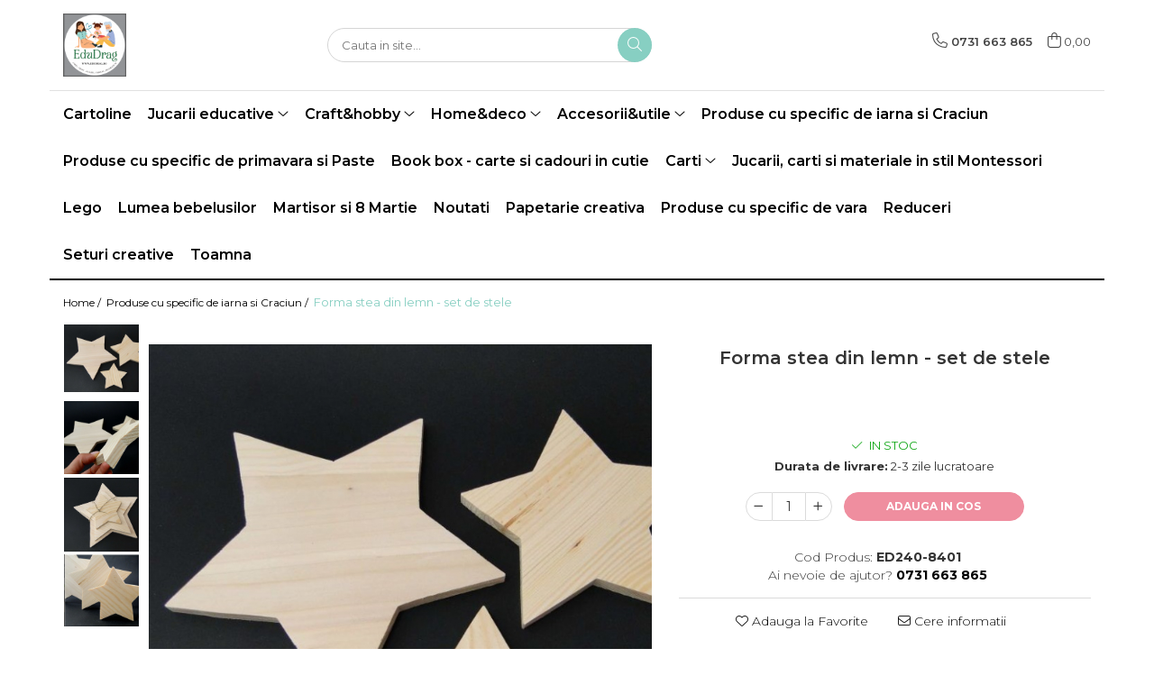

--- FILE ---
content_type: text/html; charset=UTF-8
request_url: https://www.edudrag.ro/produse-cu-specific-de-craciun/baza-coronita-din-lemn-set-4-bucati-1010.html
body_size: 26775
content:
<!DOCTYPE html>

<html lang="ro-ro">

	<head>
		<meta charset="UTF-8">

		<script src="https://gomagcdn.ro/themes/fashion/js/lazysizes.min.js?v=10281402-4.247" async=""></script>

		<script>
			function g_js(callbk){typeof callbk === 'function' ? window.addEventListener("DOMContentLoaded", callbk, false) : false;}
		</script>

		
		<style>
			/*body.loading{overflow:hidden;}
			body.loading #wrapper{opacity: 0;visibility: hidden;}
			body #wrapper{opacity: 1;visibility: visible;transition:all .1s ease-out;}*/

			.main-header .main-menu{min-height:43px;}
			.-g-hide{visibility:hidden;opacity:0;}

					</style>
					<link rel="preconnect" href="https://fonts.googleapis.com" >
					<link rel="preconnect" href="https://fonts.gstatic.com" crossorigin>
		
		<link rel="preconnect" href="https://gomagcdn.ro"><link rel="dns-prefetch" href="https://fonts.googleapis.com" /><link rel="dns-prefetch" href="https://fonts.gstatic.com" /><link rel="dns-prefetch" href="https://www.facebook.com" />

					<link rel="preload" as="image" href="https://gomagcdn.ro/domains/edudrag.ro/files/product/large/forma-stea-din-lemn-set-de-stele-1010-9042.jpg"   >
					<link rel="preload" as="style" href="https://fonts.googleapis.com/css2?family=Montserrat:ital,wght@0,300;0,400;0,600;0,700;1,300;1,400&display=swap" fetchpriority="high" onload="this.onload=null;this.rel='stylesheet'" crossorigin>
		
		<link rel="preload" href="https://gomagcdn.ro/themes/fashion/js/plugins.js?v=10281402-4.247" as="script">

		
					<link rel="preload" href="https://www.edudrag.ro/theme/default.js?v=41675416090" as="script">
				
		<link rel="preload" href="https://gomagcdn.ro/themes/fashion/js/dev.js?v=10281402-4.247" as="script">

					<noscript>
				<link rel="stylesheet" href="https://fonts.googleapis.com/css2?family=Montserrat:ital,wght@0,300;0,400;0,600;0,700;1,300;1,400&display=swap">
			</noscript>
		
					<link rel="stylesheet" href="https://gomagcdn.ro/themes/fashion/css/main-min.css?v=10281402-4.247-1" data-values='{"blockScripts": "1"}'>
		
					<link rel="stylesheet" href="https://www.edudrag.ro/theme/default.css?v=41675416090">
		
						<link rel="stylesheet" href="https://gomagcdn.ro/themes/fashion/css/dev-style.css?v=10281402-4.247-1">
		
		
		
		<link rel="alternate" hreflang="x-default" href="https://www.edudrag.ro/craft-hobby-figurine-lemn/baza-coronita-din-lemn-set-4-bucati-1010.html">
							
		<meta name="expires" content="never">
		<meta name="revisit-after" content="1 days">
					<meta name="author" content="Gomag">
				<title>Forma stea din lemn - set de stele</title>


					<meta name="robots" content="index,follow" />
						
		<meta name="description" content="Forma stea din lemn - set de stele">
		<meta class="viewport" name="viewport" content="width=device-width, initial-scale=1.0, user-scalable=no">
							<meta property="og:description" content="Stele confectionate din lemn. Pot deveni obiecte decorative de sine statatoare sau pot fi folosite in cadrul unui aranjament. Se pot decora usor cu culori acrilice sau prin tehnica decupajului. Pentru obiecte din lemn recomandam grunduirea inainte de decorare. ​Setul contine trei forme cu marimi diferite.    Material: lemn  Culoare: natur    Dimesniuni:  - mic: 10 cm  - mediu: 15,5 cm  - mare: 20,5 cm    Grosimea aprox.: 1-1,3 cm."/>
							<meta property="og:image" content="https://gomagcdn.ro/domains/edudrag.ro/files/product/large/forma-stea-din-lemn-set-de-stele-1010-9042.jpg"/>
															<link rel="canonical" href="https://www.edudrag.ro/craft-hobby-figurine-lemn/baza-coronita-din-lemn-set-4-bucati-1010.html" />
			<meta property="og:url" content="https://www.edudrag.ro/craft-hobby-figurine-lemn/baza-coronita-din-lemn-set-4-bucati-1010.html"/>
						
		<meta name="distribution" content="Global">
		<meta name="owner" content="www.edudrag.ro">
		<meta name="publisher" content="www.edudrag.ro">
		<meta name="rating" content="General">
		<meta name="copyright" content="Copyright www.edudrag.ro 2026. All rights reserved">
		<link rel="search" href="https://www.edudrag.ro/opensearch.ro.xml" type="application/opensearchdescription+xml" title="Cautare"/>

		
							<script src="https://gomagcdn.ro/themes/fashion/js/jquery-2.1.4.min.js"></script>
			<script defer src="https://gomagcdn.ro/themes/fashion/js/jquery.autocomplete.js?v=20181023"></script>
			<script src="https://gomagcdn.ro/themes/fashion/js/gomag.config.js?v=10281402-4.247"></script>
			<script src="https://gomagcdn.ro/themes/fashion/js/gomag.js?v=10281402-4.247"></script>
		
													<script>
function gmsc(name, value)
{
	if(value != undefined && value)
	{
		var expires = new Date();
		expires.setTime(expires.getTime() + parseInt(3600*24*1000*90));
		document.cookie = encodeURIComponent(name) + "=" + encodeURIComponent(value) + '; expires='+ expires.toUTCString() + "; path=/";
	}
}
let gmqs = window.location.search;
let gmup = new URLSearchParams(gmqs);
gmsc('g_sc', gmup.get('shop_campaign'));
gmsc('shop_utm_campaign', gmup.get('utm_campaign'));
gmsc('shop_utm_medium', gmup.get('utm_medium'));
gmsc('shop_utm_source', gmup.get('utm_source'));
</script>					
		
	</head>

	<body class="" style="">

		<script >
			function _addCss(url, attribute, value, loaded){
				var _s = document.createElement('link');
				_s.rel = 'stylesheet';
				_s.href = url;
				_s.type = 'text/css';
				if(attribute)
				{
					_s.setAttribute(attribute, value)
				}
				if(loaded){
					_s.onload = function(){
						var dom = document.getElementsByTagName('body')[0];
						//dom.classList.remove('loading');
					}
				}
				var _st = document.getElementsByTagName('link')[0];
				_st.parentNode.insertBefore(_s, _st);
			}
			//_addCss('https://fonts.googleapis.com/css2?family=Open+Sans:ital,wght@0,300;0,400;0,600;0,700;1,300;1,400&display=swap');
			_addCss('https://gomagcdn.ro/themes/_fonts/Open-Sans.css');

		</script>
		<script>
				/*setTimeout(
				  function()
				  {
				   document.getElementsByTagName('body')[0].classList.remove('loading');
				  }, 1000);*/
		</script>
							
		
		<div id="wrapper">
			<!-- BLOCK:5b66711903f95ab54351a837f6ee4898 start -->
<div id="_cartSummary" class="hide"></div>

<script >
	$(document).ready(function() {

		$(document).on('keypress', '.-g-input-loader', function(){
			$(this).addClass('-g-input-loading');
		})

		$.Gomag.bind('Product/Add/To/Cart/After', function(eventResponse, properties)
		{
									var data = JSON.parse(properties.data);
			$('.q-cart').html(data.quantity);
			if(parseFloat(data.quantity) > 0)
			{
				$('.q-cart').removeClass('hide');
			}
			else
			{
				$('.q-cart').addClass('hide');
			}
			$('.cartPrice').html(data.subtotal + ' ' + data.currency);
			$('.cartProductCount').html(data.quantity);


		})
		$('#_cartSummary').on('updateCart', function(event, cart) {
			var t = $(this);

			$.get('https://www.edudrag.ro/cart-update', {
				cart: cart
			}, function(data) {

				$('.q-cart').html(data.quantity);
				if(parseFloat(data.quantity) > 0)
				{
					$('.q-cart').removeClass('hide');
				}
				else
				{
					$('.q-cart').addClass('hide');
				}
				$('.cartPrice').html(data.subtotal + ' ' + data.currency);
				$('.cartProductCount').html(data.quantity);
			}, 'json');
			window.ga = window.ga || function() {
				(ga.q = ga.q || []).push(arguments)
			};
			ga('send', 'event', 'Buton', 'Click', 'Adauga_Cos');
		});

		if(window.gtag_report_conversion) {
			$(document).on("click", 'li.phone-m', function() {
				var phoneNo = $('li.phone-m').children( "a").attr('href');
				gtag_report_conversion(phoneNo);
			});

		}

	});
</script>



<header class="main-header container-bg clearfix" data-block="headerBlock">
	<div class="discount-tape container-h full -g-hide" id="_gomagHellobar"></div>

		
	<div class="top-head-bg container-h full">

		<div class="top-head container-h">
			<div class="row">
				<div class="col-md-3 col-sm-3 col-xs-5 logo-h">
					
	<a href="https://www.edudrag.ro" id="logo" data-pageId="2">
		<img src="https://gomagcdn.ro/domains/edudrag.ro/files/company/logo2448-1291496722.webp" fetchpriority="high" class="img-responsive" alt="EduDrag" title="EduDrag" width="200" height="50" style="width:auto;">
	</a>
				</div>
				<div class="col-md-4 col-sm-4 col-xs-7 main search-form-box">
					
<form name="search-form" class="search-form" action="https://www.edudrag.ro/produse" id="_searchFormMainHeader">

	<input id="_autocompleteSearchMainHeader" name="c" class="input-placeholder -g-input-loader" type="text" placeholder="Cauta in site..." aria-label="Search"  value="">
	<button id="_doSearch" class="search-button" aria-hidden="true">
		<i class="fa fa-search" aria-hidden="true"></i>
	</button>

				<script >
			$(document).ready(function() {

				$('#_autocompleteSearchMainHeader').autocomplete({
					serviceUrl: 'https://www.edudrag.ro/autocomplete',
					minChars: 2,
					deferRequestBy: 700,
					appendTo: '#_searchFormMainHeader',
					width: parseInt($('#_doSearch').offset().left) - parseInt($('#_autocompleteSearchMainHeader').offset().left),
					formatResult: function(suggestion, currentValue) {
						return suggestion.value;
					},
					onSelect: function(suggestion) {
						$(this).val(suggestion.data);
					},
					onSearchComplete: function(suggestion) {
						$(this).removeClass('-g-input-loading');
					}
				});
				$(document).on('click', '#_doSearch', function(e){
					e.preventDefault();
					if($('#_autocompleteSearchMainHeader').val() != '')
					{
						$('#_searchFormMainHeader').submit();
					}
				})
			});
		</script>
	

</form>
				</div>
				<div class="col-md-5 col-sm-5 acount-section">
					
<ul>
	<li class="search-m hide">
		<a href="#" class="-g-no-url" aria-label="Cauta in site..." data-pageId="">
			<i class="fa fa-search search-open" aria-hidden="true"></i>
			<i style="display:none" class="fa fa-times search-close" aria-hidden="true"></i>
		</a>
	</li>
	<li class="-g-user-icon -g-user-icon-empty">
			
	</li>
	
				<li class="contact-header">
			<a href="tel:0731 663 865" aria-label="Contacteaza-ne" data-pageId="3">
				<i class="fa fa-phone" aria-hidden="true"></i>
								<span>0731 663 865</span>
			</a>
		</li>
			<li class="wishlist-header hide">
		<a href="https://www.edudrag.ro/wishlist" aria-label="Wishlist" data-pageId="28">
			<span class="-g-wishlist-product-count -g-hide"></span>
			<i class="fa fa-heart-o" aria-hidden="true"></i>
			<span class="">Favorite</span>
		</a>
	</li>
	<li class="cart-header-btn cart">
		<a class="cart-drop _showCartHeader" href="https://www.edudrag.ro/cos-de-cumparaturi" aria-label="Cos de cumparaturi">
			<span class="q-cart hide">0</span>
			<i class="fa fa-shopping-bag" aria-hidden="true"></i>
			<span class="count cartPrice">0,00
				
			</span>
		</a>
					<div class="cart-dd  _cartShow cart-closed"></div>
			</li>

	</ul>

	<script>
		$(document).ready(function() {
			//Cart
							$('.cart').mouseenter(function() {
					$.Gomag.showCartSummary('div._cartShow');
				}).mouseleave(function() {
					$.Gomag.hideCartSummary('div._cartShow');
					$('div._cartShow').removeClass('cart-open');
				});
						$(document).on('click', '.dropdown-toggle', function() {
				window.location = $(this).attr('href');
			})
		})
	</script>

				</div>
			</div>
		</div>
	</div>


<div id="navigation">
	<nav id="main-menu" class="main-menu container-h full clearfix">
		<a href="#" class="menu-trg -g-no-url" title="Produse">
			<span>&nbsp;</span>
		</a>
		
<div class="container-h nav-menu-hh clearfix">

	<!-- BASE MENU -->
	<ul class="
			nav-menu base-menu container-h
			
			
		">

		

			
		<li class="menu-drop __GomagMM ">
								<a
						href="https://www.edudrag.ro/cartoline"
						class="    "
						rel="  "
						
						title="Cartoline"
						data-Gomag=''
						data-block-name="mainMenuD0"  data-block="mainMenuD" data-pageId= "80">
												<span class="list">Cartoline</span>
					</a>
				
		</li>
		
		<li class="menu-drop __GomagMM ">
							<a
					href="https://www.edudrag.ro/jucarii-educative"
					class="  "
					rel="  "
					
					title="Jucarii educative"
					data-Gomag=''
					data-block-name="mainMenuD0"
					data-pageId= "80"
					data-block="mainMenuD">
											<span class="list">Jucarii educative</span>
						<i class="fa fa-angle-down"></i>
				</a>

									<div class="menu-dd">
										<ul class="drop-list clearfix w100">
																																						<li class="fl">
										<div class="col">
											<p class="title">
												<a
												href="https://www.edudrag.ro/produse-pentru-varsta-0-6-ani"
												class="title    "
												rel="  "
												
												title="Jocuri si jucarii varsta 0-6 ani"
												data-Gomag=''
												data-block-name="mainMenuD1"
												data-block="mainMenuD"
												data-pageId= "80"
												>
																										Jocuri si jucarii varsta 0-6 ani
												</a>
											</p>
																						
										</div>
									</li>
																																<li class="fl">
										<div class="col">
											<p class="title">
												<a
												href="https://www.edudrag.ro/produse-pentru-varsta-3-10-ani"
												class="title    "
												rel="  "
												
												title="Jocuri si jucarii varsta 3 -10+ ani"
												data-Gomag=''
												data-block-name="mainMenuD1"
												data-block="mainMenuD"
												data-pageId= "80"
												>
																										Jocuri si jucarii varsta 3 -10+ ani
												</a>
											</p>
																						
										</div>
									</li>
																																<li class="fl">
										<div class="col">
											<p class="title">
												<a
												href="https://www.edudrag.ro/puzzle"
												class="title    "
												rel="  "
												
												title="Puzzle"
												data-Gomag=''
												data-block-name="mainMenuD1"
												data-block="mainMenuD"
												data-pageId= "80"
												>
																										Puzzle
												</a>
											</p>
																						
										</div>
									</li>
																																<li class="fl">
										<div class="col">
											<p class="title">
												<a
												href="https://www.edudrag.ro/jocuri"
												class="title    "
												rel="  "
												
												title="Jocuri"
												data-Gomag=''
												data-block-name="mainMenuD1"
												data-block="mainMenuD"
												data-pageId= "80"
												>
																										Jocuri
												</a>
											</p>
																						
										</div>
									</li>
																																<li class="fl">
										<div class="col">
											<p class="title">
												<a
												href="https://www.edudrag.ro/cu-animale"
												class="title    "
												rel="  "
												
												title="Cu animale"
												data-Gomag=''
												data-block-name="mainMenuD1"
												data-block="mainMenuD"
												data-pageId= "80"
												>
																										Cu animale
												</a>
											</p>
																						
										</div>
									</li>
																																<li class="fl">
										<div class="col">
											<p class="title">
												<a
												href="https://www.edudrag.ro/cu-cifre-sau-litere"
												class="title    "
												rel="  "
												
												title="Cu cifre sau litere"
												data-Gomag=''
												data-block-name="mainMenuD1"
												data-block="mainMenuD"
												data-pageId= "80"
												>
																										Cu cifre sau litere
												</a>
											</p>
																						
										</div>
									</li>
																																<li class="fl">
										<div class="col">
											<p class="title">
												<a
												href="https://www.edudrag.ro/cu-fructe-si-legume"
												class="title    "
												rel="  "
												
												title="Cu fructe si legume"
												data-Gomag=''
												data-block-name="mainMenuD1"
												data-block="mainMenuD"
												data-pageId= "80"
												>
																										Cu fructe si legume
												</a>
											</p>
																						
										</div>
									</li>
																																<li class="fl">
										<div class="col">
											<p class="title">
												<a
												href="https://www.edudrag.ro/de-construit"
												class="title    "
												rel="  "
												
												title="De construit"
												data-Gomag=''
												data-block-name="mainMenuD1"
												data-block="mainMenuD"
												data-pageId= "80"
												>
																										De construit
												</a>
											</p>
																						
										</div>
									</li>
																																<li class="fl">
										<div class="col">
											<p class="title">
												<a
												href="https://www.edudrag.ro/figurine-lemn"
												class="title    "
												rel="  "
												
												title="Figurine lemn"
												data-Gomag=''
												data-block-name="mainMenuD1"
												data-block="mainMenuD"
												data-pageId= "80"
												>
																										Figurine lemn
												</a>
											</p>
																						
										</div>
									</li>
																																<li class="fl">
										<div class="col">
											<p class="title">
												<a
												href="https://www.edudrag.ro/flori-si-plante"
												class="title    "
												rel="  "
												
												title="Flori si plante"
												data-Gomag=''
												data-block-name="mainMenuD1"
												data-block="mainMenuD"
												data-pageId= "80"
												>
																										Flori si plante
												</a>
											</p>
																						
										</div>
									</li>
																																<li class="fl">
										<div class="col">
											<p class="title">
												<a
												href="https://www.edudrag.ro/instrumente-muzicale"
												class="title    "
												rel="  "
												
												title="Instrumente muzicale"
												data-Gomag=''
												data-block-name="mainMenuD1"
												data-block="mainMenuD"
												data-pageId= "80"
												>
																										Instrumente muzicale
												</a>
											</p>
																						
										</div>
									</li>
																																<li class="fl">
										<div class="col">
											<p class="title">
												<a
												href="https://www.edudrag.ro/jocuri-de-exterior-de-aventura"
												class="title    "
												rel="  "
												
												title="Jocuri de exterior, de aventura"
												data-Gomag=''
												data-block-name="mainMenuD1"
												data-block="mainMenuD"
												data-pageId= "80"
												>
																										Jocuri de exterior, de aventura
												</a>
											</p>
																						
										</div>
									</li>
																																<li class="fl">
										<div class="col">
											<p class="title">
												<a
												href="https://www.edudrag.ro/jocuri-de-rol"
												class="title    "
												rel="  "
												
												title="Jocuri de rol"
												data-Gomag=''
												data-block-name="mainMenuD1"
												data-block="mainMenuD"
												data-pageId= "80"
												>
																										Jocuri de rol
												</a>
											</p>
																						
										</div>
									</li>
																																<li class="fl">
										<div class="col">
											<p class="title">
												<a
												href="https://www.edudrag.ro/jocuri-de-societate-board-games"
												class="title    "
												rel="  "
												
												title="Jocuri de societate / board games"
												data-Gomag=''
												data-block-name="mainMenuD1"
												data-block="mainMenuD"
												data-pageId= "80"
												>
																										Jocuri de societate / board games
												</a>
											</p>
																						
										</div>
									</li>
																																<li class="fl">
										<div class="col">
											<p class="title">
												<a
												href="https://www.edudrag.ro/jocuri-si-jucarii-varsta-6-ani"
												class="title    "
												rel="  "
												
												title="Jocuri si jucarii varsta 6 ani+"
												data-Gomag=''
												data-block-name="mainMenuD1"
												data-block="mainMenuD"
												data-pageId= "80"
												>
																										Jocuri si jucarii varsta 6 ani+
												</a>
											</p>
																						
										</div>
									</li>
																																<li class="fl">
										<div class="col">
											<p class="title">
												<a
												href="https://www.edudrag.ro/jucarii-de-logica-si-cu-notiuni-de-matematica"
												class="title    "
												rel="  "
												
												title="Jucarii de logica si cu notiuni de matematica"
												data-Gomag=''
												data-block-name="mainMenuD1"
												data-block="mainMenuD"
												data-pageId= "80"
												>
																										Jucarii de logica si cu notiuni de matematica
												</a>
											</p>
																						
										</div>
									</li>
																																<li class="fl">
										<div class="col">
											<p class="title">
												<a
												href="https://www.edudrag.ro/masini-si-alte-jocuri-jucarii-si-crafturi-cu-roti"
												class="title    "
												rel="  "
												
												title="Masini si alte jocuri, jucarii si crafturi cu roti"
												data-Gomag=''
												data-block-name="mainMenuD1"
												data-block="mainMenuD"
												data-pageId= "80"
												>
																										Masini si alte jocuri, jucarii si crafturi cu roti
												</a>
											</p>
																						
										</div>
									</li>
																																<li class="fl">
										<div class="col">
											<p class="title">
												<a
												href="https://www.edudrag.ro/produse-sub-100-lei"
												class="title    "
												rel="  "
												
												title="Produse sub 100 lei"
												data-Gomag=''
												data-block-name="mainMenuD1"
												data-block="mainMenuD"
												data-pageId= "80"
												>
																										Produse sub 100 lei
												</a>
											</p>
																						
										</div>
									</li>
																																<li class="fl">
										<div class="col">
											<p class="title">
												<a
												href="https://www.edudrag.ro/sub-30-lei"
												class="title    "
												rel="  "
												
												title="Produse sub 30 lei"
												data-Gomag=''
												data-block-name="mainMenuD1"
												data-block="mainMenuD"
												data-pageId= "80"
												>
																										Produse sub 30 lei
												</a>
											</p>
																						
										</div>
									</li>
																																<li class="fl">
										<div class="col">
											<p class="title">
												<a
												href="https://www.edudrag.ro/produse-sub-50-lei"
												class="title    "
												rel="  "
												
												title="Produse sub 50 lei"
												data-Gomag=''
												data-block-name="mainMenuD1"
												data-block="mainMenuD"
												data-pageId= "80"
												>
																										Produse sub 50 lei
												</a>
											</p>
																						
										</div>
									</li>
																																<li class="fl">
										<div class="col">
											<p class="title">
												<a
												href="https://www.edudrag.ro/seturi"
												class="title    "
												rel="  "
												
												title="Seturi"
												data-Gomag=''
												data-block-name="mainMenuD1"
												data-block="mainMenuD"
												data-pageId= "80"
												>
																										Seturi
												</a>
											</p>
																						
										</div>
									</li>
																																<li class="fl">
										<div class="col">
											<p class="title">
												<a
												href="https://www.edudrag.ro/toate"
												class="title    "
												rel="  "
												
												title="Toate"
												data-Gomag=''
												data-block-name="mainMenuD1"
												data-block="mainMenuD"
												data-pageId= "80"
												>
																										Toate
												</a>
											</p>
																						
										</div>
									</li>
																													</ul>
																	</div>
									
		</li>
		
		<li class="menu-drop __GomagMM ">
							<a
					href="https://www.edudrag.ro/craft-hobby-figurine-lemn"
					class="  "
					rel="  "
					
					title="Craft&hobby"
					data-Gomag=''
					data-block-name="mainMenuD0"
					data-pageId= "80"
					data-block="mainMenuD">
											<span class="list">Craft&amp;hobby</span>
						<i class="fa fa-angle-down"></i>
				</a>

									<div class="menu-dd">
										<ul class="drop-list clearfix w100">
																																						<li class="fl">
										<div class="col">
											<p class="title">
												<a
												href="https://www.edudrag.ro/pictura-pe-numere"
												class="title    "
												rel="  "
												
												title="Pictura pe numere"
												data-Gomag=''
												data-block-name="mainMenuD1"
												data-block="mainMenuD"
												data-pageId= "80"
												>
																										Pictura pe numere
												</a>
											</p>
																						
										</div>
									</li>
																																<li class="fl">
										<div class="col">
											<p class="title">
												<a
												href="https://www.edudrag.ro/accesorii-gradina-casuta-zanelor-ferma-in-miniatura-gradina-mini"
												class="title    "
												rel="  "
												
												title="Accesorii gradina, casuta zanelor, ferma in miniatura, gradina mini, proiecte"
												data-Gomag=''
												data-block-name="mainMenuD1"
												data-block="mainMenuD"
												data-pageId= "80"
												>
																										Accesorii gradina, casuta zanelor, ferma in miniatura, gradina mini, proiecte
												</a>
											</p>
																						
										</div>
									</li>
																																<li class="fl">
										<div class="col">
											<p class="title">
												<a
												href="https://www.edudrag.ro/casute"
												class="title    "
												rel="  "
												
												title="Casute"
												data-Gomag=''
												data-block-name="mainMenuD1"
												data-block="mainMenuD"
												data-pageId= "80"
												>
																										Casute
												</a>
											</p>
																						
										</div>
									</li>
																																<li class="fl">
										<div class="col">
											<p class="title">
												<a
												href="https://www.edudrag.ro/cutii"
												class="title    "
												rel="  "
												
												title="Cutii"
												data-Gomag=''
												data-block-name="mainMenuD1"
												data-block="mainMenuD"
												data-pageId= "80"
												>
																										Cutii
												</a>
											</p>
																						
										</div>
									</li>
																																<li class="fl">
										<div class="col">
											<p class="title">
												<a
												href="https://www.edudrag.ro/figurine-lemn-45"
												class="title    "
												rel="  "
												
												title="Figurine lemn"
												data-Gomag=''
												data-block-name="mainMenuD1"
												data-block="mainMenuD"
												data-pageId= "80"
												>
																										Figurine lemn
												</a>
											</p>
																						
										</div>
									</li>
																																<li class="fl">
										<div class="col">
											<p class="title">
												<a
												href="https://www.edudrag.ro/flori-si-plante-37"
												class="title    "
												rel="  "
												
												title="Flori, plante si natura"
												data-Gomag=''
												data-block-name="mainMenuD1"
												data-block="mainMenuD"
												data-pageId= "80"
												>
																										Flori, plante si natura
												</a>
											</p>
																																															<a
														href="https://www.edudrag.ro/coronite"
														rel="  "
														
														title="Coronite"
														class="    "
														data-Gomag=''
														data-block-name="mainMenuD2"
														data-block="mainMenuD"
														data-pageId=""
													>
																												<i class="fa fa-angle-right"></i>
														<span>Coronite</span>
													</a>
																									<a
														href="https://www.edudrag.ro/felii-de-lemn"
														rel="  "
														
														title="Felii de lemn"
														class="    "
														data-Gomag=''
														data-block-name="mainMenuD2"
														data-block="mainMenuD"
														data-pageId=""
													>
																												<i class="fa fa-angle-right"></i>
														<span>Felii de lemn</span>
													</a>
																									<a
														href="https://www.edudrag.ro/flori-plante-uscate-si-fructe-muschi"
														rel="  "
														
														title="Flori, plante uscate si fructe, muschi"
														class="    "
														data-Gomag=''
														data-block-name="mainMenuD2"
														data-block="mainMenuD"
														data-pageId=""
													>
																												<i class="fa fa-angle-right"></i>
														<span>Flori, plante uscate si fructe, muschi</span>
													</a>
																									<a
														href="https://www.edudrag.ro/toate-65"
														rel="  "
														
														title="Toate"
														class="    "
														data-Gomag=''
														data-block-name="mainMenuD2"
														data-block="mainMenuD"
														data-pageId=""
													>
																												<i class="fa fa-angle-right"></i>
														<span>Toate</span>
													</a>
																							
										</div>
									</li>
																																<li class="fl">
										<div class="col">
											<p class="title">
												<a
												href="https://www.edudrag.ro/margele-bile-cercuri-si-alte-forme"
												class="title    "
												rel="  "
												
												title="Margele, bile, cercuri si alte forme"
												data-Gomag=''
												data-block-name="mainMenuD1"
												data-block="mainMenuD"
												data-pageId= "80"
												>
																										Margele, bile, cercuri si alte forme
												</a>
											</p>
																						
										</div>
									</li>
																																<li class="fl">
										<div class="col">
											<p class="title">
												<a
												href="https://www.edudrag.ro/papetarie"
												class="title    "
												rel="  "
												
												title="Papetarie si scrapbooking"
												data-Gomag=''
												data-block-name="mainMenuD1"
												data-block="mainMenuD"
												data-pageId= "80"
												>
																										Papetarie si scrapbooking
												</a>
											</p>
																						
										</div>
									</li>
																																<li class="fl">
										<div class="col">
											<p class="title">
												<a
												href="https://www.edudrag.ro/servetele-si-hartie-de-orez"
												class="title    "
												rel="  "
												
												title="Servetele si hartie de orez"
												data-Gomag=''
												data-block-name="mainMenuD1"
												data-block="mainMenuD"
												data-pageId= "80"
												>
																										Servetele si hartie de orez
												</a>
											</p>
																						
										</div>
									</li>
																																<li class="fl">
										<div class="col">
											<p class="title">
												<a
												href="https://www.edudrag.ro/tavite-31"
												class="title    "
												rel="  "
												
												title="Tavite si alte obiecte utile"
												data-Gomag=''
												data-block-name="mainMenuD1"
												data-block="mainMenuD"
												data-pageId= "80"
												>
																										Tavite si alte obiecte utile
												</a>
											</p>
																						
										</div>
									</li>
																																<li class="fl">
										<div class="col">
											<p class="title">
												<a
												href="https://www.edudrag.ro/toate-32"
												class="title    "
												rel="  "
												
												title="Toate"
												data-Gomag=''
												data-block-name="mainMenuD1"
												data-block="mainMenuD"
												data-pageId= "80"
												>
																										Toate
												</a>
											</p>
																						
										</div>
									</li>
																													</ul>
																	</div>
									
		</li>
		
		<li class="menu-drop __GomagMM ">
							<a
					href="https://www.edudrag.ro/home-deco"
					class="  "
					rel="  "
					
					title="Home&deco"
					data-Gomag=''
					data-block-name="mainMenuD0"
					data-pageId= "80"
					data-block="mainMenuD">
											<span class="list">Home&amp;deco</span>
						<i class="fa fa-angle-down"></i>
				</a>

									<div class="menu-dd">
										<ul class="drop-list clearfix w100">
																																						<li class="fl">
										<div class="col">
											<p class="title">
												<a
												href="https://www.edudrag.ro/custom-made-la-comanda"
												class="title    "
												rel="  "
												
												title="Custom made - la comanda"
												data-Gomag=''
												data-block-name="mainMenuD1"
												data-block="mainMenuD"
												data-pageId= "80"
												>
																										Custom made - la comanda
												</a>
											</p>
																						
										</div>
									</li>
																																<li class="fl">
										<div class="col">
											<p class="title">
												<a
												href="https://www.edudrag.ro/produse-fabricate-in-romania"
												class="title    "
												rel="  "
												
												title="Produse fabricate in Romania"
												data-Gomag=''
												data-block-name="mainMenuD1"
												data-block="mainMenuD"
												data-pageId= "80"
												>
																										Produse fabricate in Romania
												</a>
											</p>
																						
										</div>
									</li>
																																<li class="fl">
										<div class="col">
											<p class="title">
												<a
												href="https://www.edudrag.ro/anotimpul-iubirii"
												class="title    "
												rel="  "
												
												title="Anotimpul iubirii"
												data-Gomag=''
												data-block-name="mainMenuD1"
												data-block="mainMenuD"
												data-pageId= "80"
												>
																										Anotimpul iubirii
												</a>
											</p>
																						
										</div>
									</li>
																																<li class="fl">
										<div class="col">
											<p class="title">
												<a
												href="https://www.edudrag.ro/cadouri"
												class="title    "
												rel="  "
												
												title="Cadouri"
												data-Gomag=''
												data-block-name="mainMenuD1"
												data-block="mainMenuD"
												data-pageId= "80"
												>
																										Cadouri
												</a>
											</p>
																						
										</div>
									</li>
																																<li class="fl">
										<div class="col">
											<p class="title">
												<a
												href="https://www.edudrag.ro/casute-59"
												class="title    "
												rel="  "
												
												title="Casute"
												data-Gomag=''
												data-block-name="mainMenuD1"
												data-block="mainMenuD"
												data-pageId= "80"
												>
																										Casute
												</a>
											</p>
																						
										</div>
									</li>
																																<li class="fl">
										<div class="col">
											<p class="title">
												<a
												href="https://www.edudrag.ro/cutii-43"
												class="title    "
												rel="  "
												
												title="Cutii"
												data-Gomag=''
												data-block-name="mainMenuD1"
												data-block="mainMenuD"
												data-pageId= "80"
												>
																										Cutii
												</a>
											</p>
																						
										</div>
									</li>
																																<li class="fl">
										<div class="col">
											<p class="title">
												<a
												href="https://www.edudrag.ro/flori-si-plante-38"
												class="title    "
												rel="  "
												
												title="Flori si plante"
												data-Gomag=''
												data-block-name="mainMenuD1"
												data-block="mainMenuD"
												data-pageId= "80"
												>
																										Flori si plante
												</a>
											</p>
																						
										</div>
									</li>
																																<li class="fl">
										<div class="col">
											<p class="title">
												<a
												href="https://www.edudrag.ro/organizare"
												class="title    "
												rel="  "
												
												title="Organizare"
												data-Gomag=''
												data-block-name="mainMenuD1"
												data-block="mainMenuD"
												data-pageId= "80"
												>
																										Organizare
												</a>
											</p>
																						
										</div>
									</li>
																																<li class="fl">
										<div class="col">
											<p class="title">
												<a
												href="https://www.edudrag.ro/tavite"
												class="title    "
												rel="  "
												
												title="Tavite si alte obiecte utile"
												data-Gomag=''
												data-block-name="mainMenuD1"
												data-block="mainMenuD"
												data-pageId= "80"
												>
																										Tavite si alte obiecte utile
												</a>
											</p>
																						
										</div>
									</li>
																																<li class="fl">
										<div class="col">
											<p class="title">
												<a
												href="https://www.edudrag.ro/toate-33"
												class="title    "
												rel="  "
												
												title="Toate"
												data-Gomag=''
												data-block-name="mainMenuD1"
												data-block="mainMenuD"
												data-pageId= "80"
												>
																										Toate
												</a>
											</p>
																						
										</div>
									</li>
																													</ul>
																	</div>
									
		</li>
		
		<li class="menu-drop __GomagMM ">
							<a
					href="https://www.edudrag.ro/accesorii-utile"
					class="  "
					rel="  "
					
					title="Accesorii&utile"
					data-Gomag=''
					data-block-name="mainMenuD0"
					data-pageId= "80"
					data-block="mainMenuD">
											<span class="list">Accesorii&amp;utile</span>
						<i class="fa fa-angle-down"></i>
				</a>

									<div class="menu-dd">
										<ul class="drop-list clearfix w100">
																																						<li class="fl">
										<div class="col">
											<p class="title">
												<a
												href="https://www.edudrag.ro/adezivi-ustensile-baze"
												class="title    "
												rel="  "
												
												title="Adezivi, ustensile, baze"
												data-Gomag=''
												data-block-name="mainMenuD1"
												data-block="mainMenuD"
												data-pageId= "80"
												>
																										Adezivi, ustensile, baze
												</a>
											</p>
																						
										</div>
									</li>
																																<li class="fl">
										<div class="col">
											<p class="title">
												<a
												href="https://www.edudrag.ro/culoare"
												class="title    "
												rel="  "
												
												title="Culoare"
												data-Gomag=''
												data-block-name="mainMenuD1"
												data-block="mainMenuD"
												data-pageId= "80"
												>
																										Culoare
												</a>
											</p>
																						
										</div>
									</li>
																																<li class="fl">
										<div class="col">
											<p class="title">
												<a
												href="https://www.edudrag.ro/fetru"
												class="title    "
												rel="  "
												
												title="Fetru, metal, ceramica si alte materiale"
												data-Gomag=''
												data-block-name="mainMenuD1"
												data-block="mainMenuD"
												data-pageId= "80"
												>
																										Fetru, metal, ceramica si alte materiale
												</a>
											</p>
																						
										</div>
									</li>
																																<li class="fl">
										<div class="col">
											<p class="title">
												<a
												href="https://www.edudrag.ro/pentru-birou"
												class="title    "
												rel="  "
												
												title="Pentru birou"
												data-Gomag=''
												data-block-name="mainMenuD1"
												data-block="mainMenuD"
												data-pageId= "80"
												>
																										Pentru birou
												</a>
											</p>
																						
										</div>
									</li>
																																<li class="fl">
										<div class="col">
											<p class="title">
												<a
												href="https://www.edudrag.ro/rechizite"
												class="title    "
												rel="  "
												
												title="Rechizite"
												data-Gomag=''
												data-block-name="mainMenuD1"
												data-block="mainMenuD"
												data-pageId= "80"
												>
																										Rechizite
												</a>
											</p>
																						
										</div>
									</li>
																																<li class="fl">
										<div class="col">
											<p class="title">
												<a
												href="https://www.edudrag.ro/semne-de-carte"
												class="title    "
												rel="  "
												
												title="Semne de carte"
												data-Gomag=''
												data-block-name="mainMenuD1"
												data-block="mainMenuD"
												data-pageId= "80"
												>
																										Semne de carte
												</a>
											</p>
																						
										</div>
									</li>
																																<li class="fl">
										<div class="col">
											<p class="title">
												<a
												href="https://www.edudrag.ro/toate-36"
												class="title    "
												rel="  "
												
												title="Toate"
												data-Gomag=''
												data-block-name="mainMenuD1"
												data-block="mainMenuD"
												data-pageId= "80"
												>
																										Toate
												</a>
											</p>
																						
										</div>
									</li>
																													</ul>
																	</div>
									
		</li>
		
		<li class="menu-drop __GomagMM ">
								<a
						href="https://www.edudrag.ro/produse-cu-specific-de-craciun"
						class="    "
						rel="  "
						
						title="Produse cu specific de iarna si Craciun"
						data-Gomag=''
						data-block-name="mainMenuD0"  data-block="mainMenuD" data-pageId= "80">
												<span class="list">Produse cu specific de iarna si Craciun</span>
					</a>
				
		</li>
		
		<li class="menu-drop __GomagMM ">
								<a
						href="https://www.edudrag.ro/produse-cu-specific-de-paste"
						class="    "
						rel="  "
						
						title="Produse cu specific de primavara si Paste"
						data-Gomag=''
						data-block-name="mainMenuD0"  data-block="mainMenuD" data-pageId= "80">
												<span class="list">Produse cu specific de primavara si Paste</span>
					</a>
				
		</li>
		
		<li class="menu-drop __GomagMM ">
								<a
						href="https://www.edudrag.ro/book-box-carte-si-cadouri-in-cutie"
						class="    "
						rel="  "
						
						title="Book box - carte si cadouri in cutie"
						data-Gomag=''
						data-block-name="mainMenuD0"  data-block="mainMenuD" data-pageId= "80">
												<span class="list">Book box - carte si cadouri in cutie</span>
					</a>
				
		</li>
		
		<li class="menu-drop __GomagMM ">
							<a
					href="https://www.edudrag.ro/carti"
					class="  "
					rel="  "
					
					title="Carti"
					data-Gomag=''
					data-block-name="mainMenuD0"
					data-pageId= "80"
					data-block="mainMenuD">
											<span class="list">Carti</span>
						<i class="fa fa-angle-down"></i>
				</a>

									<div class="menu-dd">
										<ul class="drop-list clearfix w100">
																																						<li class="fl">
										<div class="col">
											<p class="title">
												<a
												href="https://www.edudrag.ro/carti-pentru-copii"
												class="title    "
												rel="  "
												
												title="Carti pentru copii"
												data-Gomag=''
												data-block-name="mainMenuD1"
												data-block="mainMenuD"
												data-pageId= "80"
												>
																										Carti pentru copii
												</a>
											</p>
																																															<a
														href="https://www.edudrag.ro/carti-de-citit"
														rel="  "
														
														title="Carti de citit"
														class="    "
														data-Gomag=''
														data-block-name="mainMenuD2"
														data-block="mainMenuD"
														data-pageId=""
													>
																												<i class="fa fa-angle-right"></i>
														<span>Carti de citit</span>
													</a>
																									<a
														href="https://www.edudrag.ro/carti-de-colorat"
														rel="  "
														
														title="Carti de colorat si de activitati"
														class="    "
														data-Gomag=''
														data-block-name="mainMenuD2"
														data-block="mainMenuD"
														data-pageId=""
													>
																												<i class="fa fa-angle-right"></i>
														<span>Carti de colorat si de activitati</span>
													</a>
																									<a
														href="https://www.edudrag.ro/emotii-si-bune-maniere"
														rel="  "
														
														title="Emotii si bune maniere"
														class="    "
														data-Gomag=''
														data-block-name="mainMenuD2"
														data-block="mainMenuD"
														data-pageId=""
													>
																												<i class="fa fa-angle-right"></i>
														<span>Emotii si bune maniere</span>
													</a>
																							
										</div>
									</li>
																																<li class="fl">
										<div class="col">
											<p class="title">
												<a
												href="https://www.edudrag.ro/carti-pentru-tine-pentru-suflet-si-minte"
												class="title    "
												rel="  "
												
												title="Carti pentru tine, pentru suflet si minte"
												data-Gomag=''
												data-block-name="mainMenuD1"
												data-block="mainMenuD"
												data-pageId= "80"
												>
																										Carti pentru tine, pentru suflet si minte
												</a>
											</p>
																																															<a
														href="https://www.edudrag.ro/carti-de-colorat-calendare-agende"
														rel="  "
														
														title="Carti de colorat, calendare, agende"
														class="    "
														data-Gomag=''
														data-block-name="mainMenuD2"
														data-block="mainMenuD"
														data-pageId=""
													>
																												<i class="fa fa-angle-right"></i>
														<span>Carti de colorat, calendare, agende</span>
													</a>
																									<a
														href="https://www.edudrag.ro/dezvoltare-personala"
														rel="  "
														
														title="Dezvoltare personala"
														class="    "
														data-Gomag=''
														data-block-name="mainMenuD2"
														data-block="mainMenuD"
														data-pageId=""
													>
																												<i class="fa fa-angle-right"></i>
														<span>Dezvoltare personala</span>
													</a>
																									<a
														href="https://www.edudrag.ro/literatura-fictiune"
														rel="  "
														
														title="Literatura, fictiune, istorie si biografii"
														class="    "
														data-Gomag=''
														data-block-name="mainMenuD2"
														data-block="mainMenuD"
														data-pageId=""
													>
																												<i class="fa fa-angle-right"></i>
														<span>Literatura, fictiune, istorie si biografii</span>
													</a>
																									<a
														href="https://www.edudrag.ro/parenting"
														rel="  "
														
														title="Parenting"
														class="    "
														data-Gomag=''
														data-block-name="mainMenuD2"
														data-block="mainMenuD"
														data-pageId=""
													>
																												<i class="fa fa-angle-right"></i>
														<span>Parenting</span>
													</a>
																									<a
														href="https://www.edudrag.ro/sanatate-si-sport"
														rel="  "
														
														title="Sanatate si sport"
														class="    "
														data-Gomag=''
														data-block-name="mainMenuD2"
														data-block="mainMenuD"
														data-pageId=""
													>
																												<i class="fa fa-angle-right"></i>
														<span>Sanatate si sport</span>
													</a>
																									<a
														href="https://www.edudrag.ro/stil-de-viata"
														rel="  "
														
														title="Stil de viata"
														class="    "
														data-Gomag=''
														data-block-name="mainMenuD2"
														data-block="mainMenuD"
														data-pageId=""
													>
																												<i class="fa fa-angle-right"></i>
														<span>Stil de viata</span>
													</a>
																							
										</div>
									</li>
																																<li class="fl">
										<div class="col">
											<p class="title">
												<a
												href="https://www.edudrag.ro/carti-si-activitati-de-iarna-si-craciun"
												class="title    "
												rel="  "
												
												title="Carti si activitati de iarna si Craciun"
												data-Gomag=''
												data-block-name="mainMenuD1"
												data-block="mainMenuD"
												data-pageId= "80"
												>
																										Carti si activitati de iarna si Craciun
												</a>
											</p>
																						
										</div>
									</li>
																																<li class="fl">
										<div class="col">
											<p class="title">
												<a
												href="https://www.edudrag.ro/carti-si-materiale-in-stil-montessori"
												class="title    "
												rel="  "
												
												title="Carti si materiale in stil Montessori"
												data-Gomag=''
												data-block-name="mainMenuD1"
												data-block="mainMenuD"
												data-pageId= "80"
												>
																										Carti si materiale in stil Montessori
												</a>
											</p>
																						
										</div>
									</li>
																																<li class="fl">
										<div class="col">
											<p class="title">
												<a
												href="https://www.edudrag.ro/varsta"
												class="title    "
												rel="  "
												
												title="Varsta"
												data-Gomag=''
												data-block-name="mainMenuD1"
												data-block="mainMenuD"
												data-pageId= "80"
												>
																										Varsta
												</a>
											</p>
																																															<a
														href="https://www.edudrag.ro/0-2-ani"
														rel="  "
														
														title="0-2 ani"
														class="    "
														data-Gomag=''
														data-block-name="mainMenuD2"
														data-block="mainMenuD"
														data-pageId=""
													>
																												<i class="fa fa-angle-right"></i>
														<span>0-2 ani</span>
													</a>
																									<a
														href="https://www.edudrag.ro/10-ani"
														rel="  "
														
														title="10 ani+"
														class="    "
														data-Gomag=''
														data-block-name="mainMenuD2"
														data-block="mainMenuD"
														data-pageId=""
													>
																												<i class="fa fa-angle-right"></i>
														<span>10 ani+</span>
													</a>
																									<a
														href="https://www.edudrag.ro/14-ani"
														rel="  "
														
														title="14 ani+"
														class="    "
														data-Gomag=''
														data-block-name="mainMenuD2"
														data-block="mainMenuD"
														data-pageId=""
													>
																												<i class="fa fa-angle-right"></i>
														<span>14 ani+</span>
													</a>
																									<a
														href="https://www.edudrag.ro/2-5-ani"
														rel="  "
														
														title="2-5 ani"
														class="    "
														data-Gomag=''
														data-block-name="mainMenuD2"
														data-block="mainMenuD"
														data-pageId=""
													>
																												<i class="fa fa-angle-right"></i>
														<span>2-5 ani</span>
													</a>
																									<a
														href="https://www.edudrag.ro/5-7-ani"
														rel="  "
														
														title="5-7 ani"
														class="    "
														data-Gomag=''
														data-block-name="mainMenuD2"
														data-block="mainMenuD"
														data-pageId=""
													>
																												<i class="fa fa-angle-right"></i>
														<span>5-7 ani</span>
													</a>
																									<a
														href="https://www.edudrag.ro/7-10-ani"
														rel="  "
														
														title="7-10 ani"
														class="    "
														data-Gomag=''
														data-block-name="mainMenuD2"
														data-block="mainMenuD"
														data-pageId=""
													>
																												<i class="fa fa-angle-right"></i>
														<span>7-10 ani</span>
													</a>
																							
										</div>
									</li>
																													</ul>
																	</div>
									
		</li>
		
		<li class="menu-drop __GomagMM ">
								<a
						href="https://www.edudrag.ro/jucarii-in-stil-montessori"
						class="    "
						rel="  "
						
						title="Jucarii, carti si materiale in stil Montessori"
						data-Gomag=''
						data-block-name="mainMenuD0"  data-block="mainMenuD" data-pageId= "80">
												<span class="list">Jucarii, carti si materiale in stil Montessori</span>
					</a>
				
		</li>
		
		<li class="menu-drop __GomagMM ">
								<a
						href="https://www.edudrag.ro/lego"
						class="    "
						rel="  "
						
						title="Lego"
						data-Gomag=''
						data-block-name="mainMenuD0"  data-block="mainMenuD" data-pageId= "80">
												<span class="list">Lego</span>
					</a>
				
		</li>
		
		<li class="menu-drop __GomagMM ">
								<a
						href="https://www.edudrag.ro/lumea-bebelusilor"
						class="    "
						rel="  "
						
						title="Lumea bebelusilor"
						data-Gomag=''
						data-block-name="mainMenuD0"  data-block="mainMenuD" data-pageId= "80">
												<span class="list">Lumea bebelusilor</span>
					</a>
				
		</li>
		
		<li class="menu-drop __GomagMM ">
								<a
						href="https://www.edudrag.ro/martisor-si-8-martie"
						class="    "
						rel="  "
						
						title="Martisor si 8 Martie"
						data-Gomag=''
						data-block-name="mainMenuD0"  data-block="mainMenuD" data-pageId= "80">
												<span class="list">Martisor si 8 Martie</span>
					</a>
				
		</li>
		
		<li class="menu-drop __GomagMM ">
								<a
						href="https://www.edudrag.ro/noutati-41"
						class="    "
						rel="  "
						
						title="Noutati"
						data-Gomag=''
						data-block-name="mainMenuD0"  data-block="mainMenuD" data-pageId= "80">
												<span class="list">Noutati</span>
					</a>
				
		</li>
		
		<li class="menu-drop __GomagMM ">
								<a
						href="https://www.edudrag.ro/papetarie-creativa"
						class="    "
						rel="  "
						
						title="Papetarie creativa"
						data-Gomag=''
						data-block-name="mainMenuD0"  data-block="mainMenuD" data-pageId= "80">
												<span class="list">Papetarie creativa</span>
					</a>
				
		</li>
		
		<li class="menu-drop __GomagMM ">
								<a
						href="https://www.edudrag.ro/produse-cu-specific-de-vara"
						class="    "
						rel="  "
						
						title="Produse cu specific de vara"
						data-Gomag=''
						data-block-name="mainMenuD0"  data-block="mainMenuD" data-pageId= "80">
												<span class="list">Produse cu specific de vara</span>
					</a>
				
		</li>
		
		<li class="menu-drop __GomagMM ">
								<a
						href="https://www.edudrag.ro/reduceri"
						class="    "
						rel="  "
						
						title="Reduceri"
						data-Gomag=''
						data-block-name="mainMenuD0"  data-block="mainMenuD" data-pageId= "80">
												<span class="list">Reduceri</span>
					</a>
				
		</li>
		
		<li class="menu-drop __GomagMM ">
								<a
						href="https://www.edudrag.ro/seturi-creative"
						class="    "
						rel="  "
						
						title="Seturi creative"
						data-Gomag=''
						data-block-name="mainMenuD0"  data-block="mainMenuD" data-pageId= "80">
												<span class="list">Seturi creative</span>
					</a>
				
		</li>
		
		<li class="menu-drop __GomagMM ">
								<a
						href="https://www.edudrag.ro/toamna"
						class="    "
						rel="  "
						
						title="Toamna"
						data-Gomag=''
						data-block-name="mainMenuD0"  data-block="mainMenuD" data-pageId= "80">
												<span class="list">Toamna</span>
					</a>
				
		</li>
						
		


		
	</ul> <!-- end of BASE MENU -->

</div>		<ul class="mobile-icon fr">

							<li class="phone-m">
					<a href="tel:0731 663 865" title="Contacteaza-ne">
												<i class="fa fa-phone" aria-hidden="true"></i>
					</a>
				</li>
									<li class="user-m -g-user-icon -g-user-icon-empty">
			</li>
			<li class="wishlist-header-m hide">
				<a href="https://www.edudrag.ro/wishlist">
					<span class="-g-wishlist-product-count"></span>
					<i class="fa fa-heart-o" aria-hidden="true"></i>

				</a>
			</li>
			<li class="cart-m">
				<a href="https://www.edudrag.ro/cos-de-cumparaturi" aria-label="Cos de cumparaturi">
					<span class="q-cart hide">0</span>
					<i class="fa fa-shopping-bag" aria-hidden="true"></i>
				</a>
			</li>
			<li class="search-m">
				<a href="#" class="-g-no-url" aria-label="Cauta in site...">
					<i class="fa fa-search search-open" aria-hidden="true"></i>
					<i style="display:none" class="fa fa-times search-close" aria-hidden="true"></i>
				</a>
			</li>
					</ul>
	</nav>
	<!-- end main-nav -->

	<div style="display:none" class="search-form-box search-toggle">
		<form name="search-form" class="search-form" action="https://www.edudrag.ro/produse" id="_searchFormMobileToggle">
			<input id="_autocompleteSearchMobileToggle" name="c" class="input-placeholder -g-input-loader" type="text" autofocus="autofocus" value="" placeholder="Cauta in site..." aria-label="Search">
			<button id="_doSearchMobile" class="search-button" aria-hidden="true">
				<i class="fa fa-search" aria-hidden="true"></i>
			</button>

										<script >
					$(document).ready(function() {
						$('#_autocompleteSearchMobileToggle').autocomplete({
							serviceUrl: 'https://www.edudrag.ro/autocomplete',
							minChars: 2,
							deferRequestBy: 700,
							appendTo: '#_searchFormMobileToggle',
							width: parseInt($('#_doSearchMobile').offset().left) - parseInt($('#_autocompleteSearchMobileToggle').offset().left),
							formatResult: function(suggestion, currentValue) {
								return suggestion.value;
							},
							onSelect: function(suggestion) {
								$(this).val(suggestion.data);
							},
							onSearchComplete: function(suggestion) {
								$(this).removeClass('-g-input-loading');
							}
						});

						$(document).on('click', '#_doSearchMobile', function(e){
							e.preventDefault();
							if($('#_autocompleteSearchMobileToggle').val() != '')
							{
								$('#_searchFormMobileToggle').submit();
							}
						})
					});
				</script>
			
		</form>
	</div>
</div>

</header>
<!-- end main-header --><!-- BLOCK:5b66711903f95ab54351a837f6ee4898 end -->
			
<script >
	$.Gomag.bind('Product/Add/To/Cart/Validate', function(response, isValid)
	{
		$($GomagConfig.versionAttributesName).removeClass('versionAttributeError');

		if($($GomagConfig.versionAttributesSelectSelector).length && !$($GomagConfig.versionAttributesSelectSelector).val())
		{

			if ($($GomagConfig.versionAttributesHolder).position().top < jQuery(window).scrollTop()){
				//scroll up
				 $([document.documentElement, document.body]).animate({
					scrollTop: $($GomagConfig.versionAttributesHolder).offset().top - 55
				}, 1000, function() {
					$($GomagConfig.versionAttributesName).addClass('versionAttributeError');
				});
			}
			else if ($($GomagConfig.versionAttributesHolder).position().top + $($GomagConfig.versionAttributesHolder).height() >
				$(window).scrollTop() + (
					window.innerHeight || document.documentElement.clientHeight
				)) {
				//scroll down
				$('html,body').animate({
					scrollTop: $($GomagConfig.versionAttributesHolder).position().top - (window.innerHeight || document.documentElement.clientHeight) + $($GomagConfig.versionAttributesHolder).height() -55 }, 1000, function() {
					$($GomagConfig.versionAttributesName).addClass('versionAttributeError');
				}
				);
			}
			else{
				$($GomagConfig.versionAttributesName).addClass('versionAttributeError');
			}

			isValid.noError = false;
		}
		if($($GomagConfig.versionAttributesSelector).length && !$('.'+$GomagConfig.versionAttributesActiveSelectorClass).length)
		{

			if ($($GomagConfig.versionAttributesHolder).position().top < jQuery(window).scrollTop()){
				//scroll up
				 $([document.documentElement, document.body]).animate({
					scrollTop: $($GomagConfig.versionAttributesHolder).offset().top - 55
				}, 1000, function() {
					$($GomagConfig.versionAttributesName).addClass('versionAttributeError');
				});
			}
			else if ($($GomagConfig.versionAttributesHolder).position().top + $($GomagConfig.versionAttributesHolder).height() >
				$(window).scrollTop() + (
					window.innerHeight || document.documentElement.clientHeight
				)) {
				//scroll down
				$('html,body').animate({
					scrollTop: $($GomagConfig.versionAttributesHolder).position().top - (window.innerHeight || document.documentElement.clientHeight) + $($GomagConfig.versionAttributesHolder).height() -55 }, 1000, function() {
					$($GomagConfig.versionAttributesName).addClass('versionAttributeError');
				}
				);
			}
			else{
				$($GomagConfig.versionAttributesName).addClass('versionAttributeError');
			}

			isValid.noError = false;
		}
	});
	$.Gomag.bind('Page/Load', function removeSelectedVersionAttributes(response, settings) {
		/* remove selection for versions */
		if((settings.doNotSelectVersion != undefined && settings.doNotSelectVersion === true) && $($GomagConfig.versionAttributesSelector).length && !settings.reloadPageOnVersionClick) {
			$($GomagConfig.versionAttributesSelector).removeClass($GomagConfig.versionAttributesActiveSelectorClass);
		}

		if((settings.doNotSelectVersion != undefined && settings.doNotSelectVersion === true) && $($GomagConfig.versionAttributesSelectSelector).length) {
			var selected = settings.reloadPageOnVersionClick != undefined && settings.reloadPageOnVersionClick ? '' : 'selected="selected"';

			$($GomagConfig.versionAttributesSelectSelector).prepend('<option value="" ' + selected + '>Selectati</option>');
		}
	});
	$(document).ready(function() {
		function is_touch_device2() {
			return (('ontouchstart' in window) || (navigator.MaxTouchPoints > 0) || (navigator.msMaxTouchPoints > 0));
		};

		
		$.Gomag.bind('Product/Details/After/Ajax/Load', function(e, payload)
		{
			let reinit = payload.reinit;
			let response = payload.response;

			if(reinit){
				$('.thumb-h:not(.horizontal):not(.vertical)').insertBefore('.vertical-slide-img');

				var hasThumb = $('.thumb-sld').length > 0;

				$('.prod-lg-sld:not(.disabled)').slick({
					slidesToShow: 1,
					slidesToScroll: 1,
					//arrows: false,
					fade: true,
					//cssEase: 'linear',
					dots: true,
					infinite: false,
					draggable: false,
					dots: true,
					//adaptiveHeight: true,
					asNavFor: hasThumb ? '.thumb-sld' : null
				/*}).on('afterChange', function(event, slick, currentSlide, nextSlide){
					if($( window ).width() > 800 ){

						$('.zoomContainer').remove();
						$('#img_0').removeData('elevateZoom');
						var source = $('#img_'+currentSlide).attr('data-src');
						var fullImage = $('#img_'+currentSlide).attr('data-full-image');
						$('.swaped-image').attr({
							//src:source,
							"data-zoom-image":fullImage
						});
						$('.zoomWindowContainer div').stop().css("background-image","url("+ fullImage +")");
						$("#img_"+currentSlide).elevateZoom({responsive: true});
					}*/
				});

				if($( window ).width() < 767 ){
					$('.prod-lg-sld.disabled').slick({
						slidesToShow: 1,
						slidesToScroll: 1,
						fade: true,
						dots: true,
						infinite: false,
						draggable: false,
						dots: true,
					});
				}

				$('.prod-lg-sld.slick-slider').slick('resize');

				//PRODUCT THUMB SLD
				if ($('.thumb-h.horizontal').length){
					$('.thumb-sld').slick({
						vertical: false,
						slidesToShow: 6,
						slidesToScroll: 1,
						asNavFor: '.prod-lg-sld',
						dots: false,
						infinite: false,
						//centerMode: true,
						focusOnSelect: true
					});
				} else if ($('.thumb-h').length) {
					$('.thumb-sld').slick({
						vertical: true,
						slidesToShow: 4,
						slidesToScroll: 1,
						asNavFor: '.prod-lg-sld',
						dots: false,
						infinite: false,
						draggable: false,
						swipe: false,
						//adaptiveHeight: true,
						//centerMode: true,
						focusOnSelect: true
					});
				}

				if($.Gomag.isMobile()){
					$($GomagConfig.bannerDesktop).remove()
					$($GomagConfig.bannerMobile).removeClass('hideSlide');
				} else {
					$($GomagConfig.bannerMobile).remove()
					$($GomagConfig.bannerDesktop).removeClass('hideSlide');
				}
			}

			$.Gomag.trigger('Product/Details/After/Ajax/Load/Complete', {'response':response});
		});

		$.Gomag.bind('Product/Details/After/Ajax/Response', function(e, payload)
		{
			let response = payload.response;
			let data = payload.data;
			let reinitSlider = false;

			if (response.title) {
				let $content = $('<div>').html(response.title);
				let title = $($GomagConfig.detailsProductTopHolder).find($GomagConfig.detailsProductTitleHolder).find('.title > span');
				let newTitle = $content.find('.title > span');
				if(title.text().trim().replace(/\s+/g, ' ') != newTitle.text().trim().replace(/\s+/g, ' ')){
					$.Gomag.fadeReplace(title,newTitle);
				}

				let brand = $($GomagConfig.detailsProductTopHolder).find($GomagConfig.detailsProductTitleHolder).find('.brand-detail');
				let newBrand = $content.find('.brand-detail');
				if(brand.text().trim().replace(/\s+/g, ' ') != newBrand.text().trim().replace(/\s+/g, ' ')){
					$.Gomag.fadeReplace(brand,newBrand);
				}

				let review = $($GomagConfig.detailsProductTopHolder).find($GomagConfig.detailsProductTitleHolder).find('.__reviewTitle');
				let newReview = $content.find('.__reviewTitle');
				if(review.text().trim().replace(/\s+/g, ' ') != newReview.text().trim().replace(/\s+/g, ' ')){
					$.Gomag.fadeReplace(review,newReview);
				}
			}

			if (response.images) {
				let $content = $('<div>').html(response.images);
				var imagesHolder = $($GomagConfig.detailsProductTopHolder).find($GomagConfig.detailsProductImagesHolder);
				var images = [];
				imagesHolder.find('img').each(function() {
					var dataSrc = $(this).attr('data-src');
					if (dataSrc) {
						images.push(dataSrc);
					}
				});

				var newImages = [];
				$content.find('img').each(function() {
					var dataSrc = $(this).attr('data-src');
					if (dataSrc) {
						newImages.push(dataSrc);
					}
				});

				if(!$content.find('.thumb-h.horizontal').length && imagesHolder.find('.thumb-h.horizontal').length){
					$content.find('.thumb-h').addClass('horizontal');
				}
				
				const newTop  = $content.find('.product-icon-box:not(.bottom)').first();
				const oldTop  = imagesHolder.find('.product-icon-box:not(.bottom)').first();

				if (newTop.length && oldTop.length && (newTop.prop('outerHTML') !== oldTop.prop('outerHTML'))) {
					oldTop.replaceWith(newTop.clone());
				}
				
				const newBottom = $content.find('.product-icon-box.bottom').first();
				const oldBottom = imagesHolder.find('.product-icon-box.bottom').first();

				if (newBottom.length && oldBottom.length && (newBottom.prop('outerHTML') !== oldBottom.prop('outerHTML'))) {
					oldBottom.replaceWith(newBottom.clone());
				}

				if (images.length !== newImages.length || images.some((val, i) => val !== newImages[i])) {
					$.Gomag.fadeReplace($($GomagConfig.detailsProductTopHolder).find($GomagConfig.detailsProductImagesHolder), $content.html());
					reinitSlider = true;
				}
			}

			if (response.details) {
				let $content = $('<div>').html(response.details);
				$content.find('.stock-limit').hide();
				function replaceDetails(content){
					$($GomagConfig.detailsProductTopHolder).find($GomagConfig.detailsProductDetailsHolder).html(content);
				}

				if($content.find('.__shippingPriceTemplate').length && $($GomagConfig.detailsProductTopHolder).find('.__shippingPriceTemplate').length){
					$content.find('.__shippingPriceTemplate').replaceWith($($GomagConfig.detailsProductTopHolder).find('.__shippingPriceTemplate'));
					$($GomagConfig.detailsProductTopHolder).find('.__shippingPriceTemplate').slideDown(100);
				} else if (!$content.find('.__shippingPriceTemplate').length && $($GomagConfig.detailsProductTopHolder).find('.__shippingPriceTemplate').length){
					$($GomagConfig.detailsProductTopHolder).find('.__shippingPriceTemplate').slideUp(100);
				}

				if($content.find('.btn-flstockAlertBTN').length && !$($GomagConfig.detailsProductTopHolder).find('.btn-flstockAlertBTN').length || !$content.find('.btn-flstockAlertBTN').length && $($GomagConfig.detailsProductTopHolder).find('.btn-flstockAlertBTN').length){
					$.Gomag.fadeReplace($($GomagConfig.detailsProductTopHolder).find('.add-section'), $content.find('.add-section').clone().html());
					setTimeout(function(){
						replaceDetails($content.html());
					}, 500)
				} else if ($content.find('.-g-empty-add-section').length && $($GomagConfig.detailsProductTopHolder).find('.add-section').length) {
					$($GomagConfig.detailsProductTopHolder).find('.add-section').slideUp(100, function() {
						replaceDetails($content.html());
					});
				} else if($($GomagConfig.detailsProductTopHolder).find('.-g-empty-add-section').length && $content.find('.add-section').length){
					$($GomagConfig.detailsProductTopHolder).find('.-g-empty-add-section').replaceWith($content.find('.add-section').clone().hide());
					$($GomagConfig.detailsProductTopHolder).find('.add-section').slideDown(100, function() {
						replaceDetails($content.html());
					});
				} else {
					replaceDetails($content.html());
				}

			}

			$.Gomag.trigger('Product/Details/After/Ajax/Load', {'properties':data, 'response':response, 'reinit':reinitSlider});
		});

	});
</script>


<div class="container-h container-bg product-page-holder ">

	
<div class="breadcrumbs-default breadcrumbs-default-product clearfix -g-breadcrumbs-container">
  <ol>
    <li>
      <a href="https://www.edudrag.ro/">Home&nbsp;/&nbsp;</a>
    </li>
        		<li>
		  <a href="https://www.edudrag.ro/produse-cu-specific-de-craciun">Produse cu specific de iarna si Craciun&nbsp;/&nbsp;</a>
		</li>
		        <li class="active">Forma stea din lemn - set de stele</li>
  </ol>
</div>
<!-- breadcrumbs-default -->

	

	<div id="-g-product-page-before"></div>

	<div id="product-page">

		
<div class="container-h product-top -g-product-1010" data-product-id="1010">

	<div class="row -g-product-row-box">
		<div class="detail-title col-sm-6 pull-right -g-product-title">
			
<div class="go-back-icon">
	<a href="https://www.edudrag.ro/produse-cu-specific-de-craciun">
		<i class="fa fa-arrow-left" aria-hidden="true"></i>
	</a>
</div>

<h1 class="title">
		<span>

		Forma stea din lemn - set de stele
		
	</span>
</h1>


<div class="__reviewTitle">
	
					
</div>		</div>
		<div class="detail-slider-holder col-sm-6 -g-product-images">
			

<div class="vertical-slider-box">
    <div class="vertical-slider-pager-h">

					
<div class="thumb-h vertical">
    <ul class="thumb-sld">
        
        
                    <li class="thumb-item">
            <a href="#" class="-g-no-url">
                <img 
                    class="image-swap-trigger __retargetingImageThumbSelector" 
                    src="https://gomagcdn.ro/domains/edudrag.ro/files/product/medium/forma-stea-din-lemn-set-de-stele-1010-9042.jpg"
                    data-src="https://gomagcdn.ro/domains/edudrag.ro/files/product/medium/forma-stea-din-lemn-set-de-stele-1010-9042.jpg"
                    
                    loading="lazy"
                    alt="Forma stea din lemn - set de stele [0]" 
                    title="Forma stea din lemn - set de stele [0]" 
                    width="83"
                >
            </a>
            </li>
                    <li class="thumb-item">
            <a href="#" class="-g-no-url">
                <img 
                    class="image-swap-trigger __retargetingImageThumbSelector" 
                    src="https://gomagcdn.ro/domains/edudrag.ro/files/product/medium/forma-stea-din-lemn-set-de-stele-1010-3842.jpg"
                    data-src="https://gomagcdn.ro/domains/edudrag.ro/files/product/medium/forma-stea-din-lemn-set-de-stele-1010-3842.jpg"
                    
                    loading="lazy"
                    alt="Forma stea din lemn - set de stele [1]" 
                    title="Forma stea din lemn - set de stele [1]" 
                    width="83"
                >
            </a>
            </li>
                    <li class="thumb-item">
            <a href="#" class="-g-no-url">
                <img 
                    class="image-swap-trigger __retargetingImageThumbSelector" 
                    src="https://gomagcdn.ro/domains/edudrag.ro/files/product/medium/forma-stea-din-lemn-set-de-stele-1010-5040.jpg"
                    data-src="https://gomagcdn.ro/domains/edudrag.ro/files/product/medium/forma-stea-din-lemn-set-de-stele-1010-5040.jpg"
                    
                    loading="lazy"
                    alt="Forma stea din lemn - set de stele [2]" 
                    title="Forma stea din lemn - set de stele [2]" 
                    width="83"
                >
            </a>
            </li>
                    <li class="thumb-item">
            <a href="#" class="-g-no-url">
                <img 
                    class="image-swap-trigger __retargetingImageThumbSelector" 
                    src="https://gomagcdn.ro/domains/edudrag.ro/files/product/medium/forma-stea-din-lemn-set-de-stele-1010-2506.jpg"
                    data-src="https://gomagcdn.ro/domains/edudrag.ro/files/product/medium/forma-stea-din-lemn-set-de-stele-1010-2506.jpg"
                    
                    loading="lazy"
                    alt="Forma stea din lemn - set de stele [3]" 
                    title="Forma stea din lemn - set de stele [3]" 
                    width="83"
                >
            </a>
            </li>
        
            </ul>
</div>		
		<div class="vertical-slide-img">
			<ul class="prod-lg-sld ">
																													
				
									<li>
						<a href="https://gomagcdn.ro/domains/edudrag.ro/files/product/original/forma-stea-din-lemn-set-de-stele-1010-9042.jpg" data-fancybox="prod-gallery" data-base-class="detail-layout" data-caption="Forma stea din lemn - set de stele" class="__retargetingImageThumbSelector"  title="Forma stea din lemn - set de stele">
															<img
									id="img_0"
									data-id="1010"
									class="img-responsive"
									src="https://gomagcdn.ro/domains/edudrag.ro/files/product/large/forma-stea-din-lemn-set-de-stele-1010-9042.jpg"
																			fetchpriority="high"
																		data-src="https://gomagcdn.ro/domains/edudrag.ro/files/product/large/forma-stea-din-lemn-set-de-stele-1010-9042.jpg"
									alt="Forma stea din lemn - set de stele [1]"
									title="Forma stea din lemn - set de stele [1]"
									width="700" height="700"
								>
							
																				</a>
					</li>
									<li>
						<a href="https://gomagcdn.ro/domains/edudrag.ro/files/product/original/forma-stea-din-lemn-set-de-stele-1010-3842.jpg" data-fancybox="prod-gallery" data-base-class="detail-layout" data-caption="Forma stea din lemn - set de stele" class="__retargetingImageThumbSelector"  title="Forma stea din lemn - set de stele">
															<img
									id="img_1"
									data-id="1010"
									class="img-responsive"
									src="https://gomagcdn.ro/domains/edudrag.ro/files/product/large/forma-stea-din-lemn-set-de-stele-1010-3842.jpg"
																			loading="lazy" 
																		data-src="https://gomagcdn.ro/domains/edudrag.ro/files/product/large/forma-stea-din-lemn-set-de-stele-1010-3842.jpg"
									alt="Forma stea din lemn - set de stele [2]"
									title="Forma stea din lemn - set de stele [2]"
									width="700" height="700"
								>
							
																				</a>
					</li>
									<li>
						<a href="https://gomagcdn.ro/domains/edudrag.ro/files/product/original/forma-stea-din-lemn-set-de-stele-1010-5040.jpg" data-fancybox="prod-gallery" data-base-class="detail-layout" data-caption="Forma stea din lemn - set de stele" class="__retargetingImageThumbSelector"  title="Forma stea din lemn - set de stele">
															<img
									id="img_2"
									data-id="1010"
									class="img-responsive"
									src="https://gomagcdn.ro/domains/edudrag.ro/files/product/large/forma-stea-din-lemn-set-de-stele-1010-5040.jpg"
																			loading="lazy" 
																		data-src="https://gomagcdn.ro/domains/edudrag.ro/files/product/large/forma-stea-din-lemn-set-de-stele-1010-5040.jpg"
									alt="Forma stea din lemn - set de stele [3]"
									title="Forma stea din lemn - set de stele [3]"
									width="700" height="700"
								>
							
																				</a>
					</li>
									<li>
						<a href="https://gomagcdn.ro/domains/edudrag.ro/files/product/original/forma-stea-din-lemn-set-de-stele-1010-2506.jpg" data-fancybox="prod-gallery" data-base-class="detail-layout" data-caption="Forma stea din lemn - set de stele" class="__retargetingImageThumbSelector"  title="Forma stea din lemn - set de stele">
															<img
									id="img_3"
									data-id="1010"
									class="img-responsive"
									src="https://gomagcdn.ro/domains/edudrag.ro/files/product/large/forma-stea-din-lemn-set-de-stele-1010-2506.jpg"
																			loading="lazy" 
																		data-src="https://gomagcdn.ro/domains/edudrag.ro/files/product/large/forma-stea-din-lemn-set-de-stele-1010-2506.jpg"
									alt="Forma stea din lemn - set de stele [4]"
									title="Forma stea din lemn - set de stele [4]"
									width="700" height="700"
								>
							
																				</a>
					</li>
											</ul>

			<div class="product-icon-box product-icon-box-1010">
													
							</div>
			<div class="product-icon-box bottom product-icon-bottom-box-1010">

							</div>
		</div>

		    </div>
</div>

<div class="clear"></div>
<div class="detail-share" style="text-align: center;">

            </div>
		</div>
		<div class="col-sm-6 detail-prod-attr pull-right -g-product-details">
			
<script >
  $(window).load(function() {
    setTimeout(function() {
      if ($($GomagConfig.detailsProductPriceBox + '1010').hasClass('-g-hide')) {
        $($GomagConfig.detailsProductPriceBox + '1010').removeClass('-g-hide');
      }
		if ($($GomagConfig.detailsDiscountIcon + '1010').hasClass('hide')) {
			$($GomagConfig.detailsDiscountIcon + '1010').removeClass('hide');
		}
	}, 3000);
  });
</script>


<script >
	$(document).ready(function(){
		$.Gomag.bind('Product/Disable/AddToCart', function addToCartDisababled(){
			$('.add2cart').addClass($GomagConfig.addToCartDisababled);
		})

		$('.-g-base-price-info').hover(function(){
			$('.-g-base-price-info-text').addClass('visible');
		}, function(){
			$('.-g-base-price-info-text').removeClass('visible');
		})

		$('.-g-prp-price-info').hover(function(){
			$('.-g-prp-price-info-text').addClass('visible');
		}, function(){
			$('.-g-prp-price-info-text').removeClass('visible');
		})
	})
</script>


<style>
	.detail-price .-g-prp-display{display: block;font-size:.85em!important;text-decoration:none;margin-bottom:3px;}
    .-g-prp-display .bPrice{display:inline-block;vertical-align:middle;}
    .-g-prp-display .icon-info{display:block;}
    .-g-base-price-info, .-g-prp-price-info{display:inline-block;vertical-align:middle;position: relative;margin-top: -3px;margin-left: 3px;}
    .-g-prp-price-info{margin-top: 0;margin-left: 0;}
    .detail-price s:not(.-g-prp-display) .-g-base-price-info{display:none;}
	.-g-base-price-info-text, .-g-prp-price-info-text{
		position: absolute;
		top: 25px;
		left: -100px;
		width: 200px;
		padding: 10px;
		font-family: "Open Sans",sans-serif;
		font-size:12px;
		color: #000;
		line-height:1.1;
		text-align: center;
		border-radius: 2px;
		background: #5d5d5d;
		opacity: 0;
		visibility: hidden;
		background: #fff;
		box-shadow: 0 2px 18px 0 rgb(0 0 0 / 15%);
		transition: all 0.3s cubic-bezier(0.9,0,0.2,0.99);
		z-index: 9;
	}
	.-g-base-price-info-text.visible, .-g-prp-price-info-text.visible{visibility: visible; opacity: 1;}
</style>
<span class="detail-price text-main -g-product-price-box-1010 -g-hide " data-block="DetailsPrice" data-product-id="1010">

			<input type="hidden" id="productBasePrice" value="32.0000"/>
		<input type="hidden" id="productFinalPrice" value="32.0000"/>
		<input type="hidden" id="productCurrency" value="Lei"/>
		<input type="hidden" id="productVat" value="0"/>
		
		<s>
			
			
			<span class="-g-base-price-info">
				<svg class="icon-info" fill="#00000095" xmlns="http://www.w3.org/2000/svg" viewBox="0 0 48 48" width="18" height="18"><path d="M 24 4 C 12.972066 4 4 12.972074 4 24 C 4 35.027926 12.972066 44 24 44 C 35.027934 44 44 35.027926 44 24 C 44 12.972074 35.027934 4 24 4 z M 24 7 C 33.406615 7 41 14.593391 41 24 C 41 33.406609 33.406615 41 24 41 C 14.593385 41 7 33.406609 7 24 C 7 14.593391 14.593385 7 24 7 z M 24 14 A 2 2 0 0 0 24 18 A 2 2 0 0 0 24 14 z M 23.976562 20.978516 A 1.50015 1.50015 0 0 0 22.5 22.5 L 22.5 33.5 A 1.50015 1.50015 0 1 0 25.5 33.5 L 25.5 22.5 A 1.50015 1.50015 0 0 0 23.976562 20.978516 z"/></svg>
				<span class="-g-base-price-info-text -g-base-price-info-text-1010"></span>
			</span>
			

		</s>

		
		

		<span class="fPrice -g-product-final-price-1010">
			32,00
			Lei
		</span>



		
		<span class="-g-product-details-um -g-product-um-1010 hide"></span>

		
		
		
		<span id="_countDown_1010" class="_countDownTimer -g-product-count-down-1010"></span>

							</span>


<div class="detail-product-atributes" data-product-id = "1010">
		
	</div>

<div class="detail-product-atributes" data-product-id = "1010">
	<div class="prod-attr-h -g-version-attribute-holder">
		
	</div>

	
										<span class="stock-status available -g-product-stock-status-1010" data-initialstock="2" >
					<i class="fa fa-check-circle-o" aria-hidden="true"></i>
										In stoc
				</span>
										<p class="__shippingDeliveryTime  ">
				<b>Durata de livrare:</b>
				2-3 zile lucratoare
			</p>
			</div>




  						<div class="clear"></div>
<div class="__shippingPriceTemplate"></div>
<script >
	$(document).ready(function() {
		$(document).on('click', '#getShippingInfo', function() {
			$.Gomag.openDefaultPopup(undefined, {
				src: 'https://www.edudrag.ro/info-transport?type=popup',
				iframe : {css : {width : '400px'}}
			});
		});
		
		$('body').on('shippingLocationChanged', function(e, productId){
			
			$.Gomag.ajax('https://www.edudrag.ro/ajaxGetShippingPrice', {product: productId }, 'GET', function(data){
				if(data != undefined) {
					$('.__shippingPriceTemplate').hide().html(data.shippingPriceTemplate);
					$('.__shippingPriceTemplate').slideDown(100);
				} else {
					$('.__shippingPriceTemplate').slideUp(100);
				}
			}, 'responseJSON');
		})
	});
</script>

		
		
		<div class="add-section clearfix -g-product-add-section-1010">
			<div class="qty-regulator clearfix -g-product-qty-regulator-1010">
				<div class="stock-limit">
					Limita stoc
				</div>
				<a href="#" class="minus qtyminus -g-no-url"  id="qtyminus" data-id="1010">
					<i class="fa fa-minus" aria-hidden="true" style="font-weight: 400;"></i>
				</a>

				<input class="qty-val qty" name="quantity" id="quantity" type="text" value="1"  data-id="1010">
				<input id="step_quantity" type="hidden" value="1.00">
				<input type="hidden" value="2" class="form-control" id="quantityProduct">
				<input type="hidden" value="1" class="form-control" id="orderMinimQuantity">
				<input type="hidden" value="2" class="form-control" id="productQuantity">
				<a href="#" id="qtyplus" class="plus qtyplus -g-no-url" data-id="1010">
					<i class="fa fa-plus" aria-hidden="true" style="font-weight: 400;"></i>
				</a>
			</div>
			<a class="btn btn-cmd add2cart add-2-cart btn-cart custom __retargetingAddToCartSelector -g-product-add-to-cart-1010 -g-no-url" onClick="$.Gomag.addToCart({'p': 1010, 'l':'d'})" href="#" data-id="1010" rel="nofollow">
				Adauga in cos</a>
						</div>
				      <!-- end add-section -->
	
				<script>
			$('.stock-limit').hide();
			$(document).ready(function() {
				$.Gomag.bind('User/Ajax/Data/Loaded', function(event, data) {
					if(data != undefined && data.data != undefined) {
						var responseData = data.data;
						if(responseData.itemsQuantities != undefined && responseData.itemsQuantities.hasOwnProperty('1010')) {
							var cartQuantity = 0;
							$.each(responseData.itemsQuantities, function(i, v) {
								if(i == 1010) {
									cartQuantity = v;
								}
							});
							if(
								$.Gomag.getEnvData().products != undefined
								&&
								$.Gomag.getEnvData().products[1010] != undefined
								&&
								$.Gomag.getEnvData().products[1010].hasConfigurationOptions != 1
								&&
								$.Gomag.getEnvData().products[1010].stock != undefined
								&&
								cartQuantity > 0
								&&
								cartQuantity >= $.Gomag.getEnvData().products[1010].stock)
							{
								if ($('.-g-product-add-to-cart-1010').length != 0) {
								//if (!$('.-g-product-qty-regulator-1010').hasClass('hide')) {
									$('.-g-product-qty-regulator-1010').addClass('hide');
									$('.-g-product-add-to-cart-1010').addClass('hide');
									$('.-g-product-add-section-1010').remove();
									$('.-g-product-stock-status-1010').after(
									'<span class="text-main -g-product-stock-last" style="display: inline-block;padding:0 5px; margin-bottom: 8px; font-weight: bold;"> Ultimele Bucati</span>');
									$('.-g-product-stock-status-1010').parent().after(
										'<a href="#nh" class="btn btn-fl disableAddToCartButton __GomagAddToCartDisabled">Produs adaugat in cos</a>');
								//}
								}

								if($('._addPackage').length) {
									$('._addPackage').attr('onclick', null).html('Pachet indisponibil')
								}
							}
							else
							{
								$('.-g-product-qty-regulator-1010').removeClass('hide');
								$('.-g-product-add-to-cart-1010').removeClass('hide');
								$('.__GomagAddToCartDisabled').remove();
								if($.Gomag.getEnvData().products != undefined
								&&
								$.Gomag.getEnvData().products[1010] != undefined

								&&
								$.Gomag.getEnvData().products[1010].stock != undefined
								&&
								cartQuantity > 0
								&&
								cartQuantity < $.Gomag.getEnvData().products[1010].stock)
								{
									var newStockQuantity = parseFloat($.Gomag.getEnvData().products[1010].stock) - cartQuantity;
									newStockQuantity = newStockQuantity.toString();
									if(newStockQuantity != undefined && newStockQuantity.indexOf(".") >= 0){
										newStockQuantity = newStockQuantity.replace(/0+$/g,'');
										newStockQuantity = newStockQuantity.replace(/\.$/g,'');
									}
									$('#quantityProduct').val(newStockQuantity);
									$('#productQuantity').val(newStockQuantity);
								}
							}
						}
					}
				});
			});
		</script>
	

	<div class="clear"></div>


	

<div class="product-code dataProductId" data-block="ProductAddToCartPhoneHelp" data-product-id="1010">
	<span class="code">
		<span class="-g-product-details-code-prefix">Cod Produs:</span>
		<strong>ED240-8401</strong>
	</span>

		<span class="help-phone">
		<span class="-g-product-details-help-phone">Ai nevoie de ajutor?</span>
		<a href="tel:0731 663 865">
			<strong>0731 663 865</strong>
		</a>
			</span>
	
	</div>


<div class="wish-section">
			<a href="#addToWishlistPopup_1010" onClick="$.Gomag.addToWishlist({'p': 1010 , 'u': 'https://www.edudrag.ro/wishlist-add?product=1010' })" title="Favorite" data-name="Forma stea din lemn - set de stele" data-href="https://www.edudrag.ro/wishlist-add?product=1010" rel="nofollow" class="wish-btn col addToWishlist addToWishlistDefault -g-add-to-wishlist-1010">
			<i class="fa fa-heart-o" aria-hidden="true"></i> Adauga la Favorite
		</a>
		
						<script >
			$.Gomag.bind('Set/Options/For/Informations', function(){

			})
		</script>
		

				<a href="#" rel="nofollow" id="info-btn" class="col -g-info-request-popup-details -g-no-url" onclick="$.Gomag.openPopupWithData('#info-btn', {iframe : {css : {width : '360px'}}, src: 'https://www.edudrag.ro/iframe-info?loc=info&amp;id=1010'});">
			<i class="fa fa-envelope-o" aria-hidden="true"></i> Cere informatii
		</a>
							</div>

		</div>
	</div>

	

</div>



<div class="clear"></div>



<div class="clear"></div>

<div class="product-bottom">
	<div class="">
		<div class="row">

			

<div class="detail-tabs col-sm-6">
        <div id="resp-tab">
          <ul class="resp-tabs-list tab-grup">
                          <li id="__showDescription">Descriere</li>
                                                                                                					<li id="_showReviewForm">
			  Review-uri <span class="__productReviewCount">(0)</span>
			</li>
							           </ul>

          <div class="resp-tabs-container regular-text tab-grup">
                          <div class="description-tab">
                <div class="_descriptionTab __showDescription">
                  
					<div class="">
                    <p>Stele confectionate din lemn.&nbsp;Pot deveni obiecte decorative de sine statatoare sau pot fi folosite in cadrul unui aranjament.&nbsp;Se pot&nbsp;decora&nbsp;usor cu&nbsp;culori&nbsp;acrilice&nbsp;sau prin tehnica decupajului. Pentru obiecte din lemn recomandam&nbsp;grunduirea&nbsp;inainte de decorare.&nbsp;​Setul contine trei forme cu marimi diferite.</p>

<p>Material: lemn<br />
Culoare: natur</p>

<p>Dimesniuni:<br />
- mic: 10&nbsp;cm<br />
- mediu: 15,5&nbsp;cm<br />
- mare: 20,5 cm</p>

<p>Grosimea aprox.: 1-1,3&nbsp;cm.</p>
                  </div>
                  
                  				   				  

<a href="#" onclick="$.Gomag.openPopup({src: '#-g-gspr-widget', type : 'inline', modal: true});" class="product-gspr-widget-button -g-no-url">Informatii conformitate produs</a>

<div id="-g-gspr-widget" class="product-gspr-widget" style="display:none;">
	
	
		
	<div class="product-gspr-widget-header">
		<div class="product-gspr-widget-header-title">Informatii conformitate produs</div>

		<div class="product-gspr-widget-nav">
							<a href="javascript:void(0);" class="btn -g-gspr-tab -g-no-url" data-tab="safety">Siguranta produs</a>
										<a href="javascript:void(0);" class="btn -g-gspr-tab -g-no-url" data-tab="manufacturer">Informatii producator</a>
										<a href="javascript:void(0);" class="btn -g-gspr-tab -g-no-url" data-tab="person">Informatii persoana</a>
						
		</div>
	</div>

	<div class="product-gspr-widget-tabs">
				<div id="safety" class="product-gspr-widget-tab-item">
			<div class="product-gspr-widget-tab-item-title">Informatii siguranta produs</div> 
					<p>Momentan, informatiile despre siguranta produsului nu sunt disponibile.</p>
				</div>
						<div id="manufacturer" class="product-gspr-widget-tab-item">
			<div class="product-gspr-widget-tab-item-title">Informatii producator</div>
			 				<p>Momentan, informatiile despre producator nu sunt disponibile.</p>
					</div>
						<div id="person" class="product-gspr-widget-tab-item">
				<div class="product-gspr-widget-tab-item-title">Informatii persoana responsabila</div>
					<p>Momentan, informatiile despre persoana responsabila nu sunt disponibile.</p>
				</div>
					</div>
	
	<button type="button" data-fancybox-close="" class="fancybox-button fancybox-close-small" title="Close"><svg xmlns="http://www.w3.org/2000/svg" version="1" viewBox="0 0 24 24"><path d="M13 12l5-5-1-1-5 5-5-5-1 1 5 5-5 5 1 1 5-5 5 5 1-1z"></path></svg></button>
	
	<script>
		$(document).ready(function() {
		  function activateTab(tabName) {
			$(".-g-gspr-tab").removeClass("visibile");
			$(".product-gspr-widget-tab-item").removeClass("visibile");

			$("[data-tab='" + tabName + "']").addClass("visibile");
			$("#" + tabName).addClass("visibile");
		  }

		  $(".-g-gspr-tab").click(function(e) {
			e.preventDefault();
			let tabName = $(this).data("tab");
			activateTab(tabName); 
		  });

		  if ($(".-g-gspr-tab").length > 0) {
			let firstTabName = $(".-g-gspr-tab").first().data("tab");
			activateTab(firstTabName);
		  }
		});
	</script>
</div>				                  </div>
              </div>
                                                                      
            
              
              			                <div class="review-tab -g-product-review-box">
                <div class="product-comment-box">

					
<script>
	g_js(function(){
			})
</script>
<div class="new-comment-form">
	<div style="text-align: center; font-size: 15px; margin-bottom: 15px;">
		Daca doresti sa iti exprimi parerea despre acest produs poti adauga un review.
	</div>
	<div class="title-box">
		<div class="title"><span ><a id="addReview" class="btn std new-review -g-no-url" href="#" onclick="$.Gomag.openDefaultPopup('#addReview', {iframe : {css : {width : '500px'}}, src: 'https://www.edudrag.ro/add-review?product=1010'});">Scrie un review</a></span></div>
		<hr>
		
		<div class="succes-message hide" id="succesReview" style="text-align: center;">
			Review-ul a fost trimis cu succes.
		</div>
	</div>
</div>					<script >
	$.Gomag.bind('Gomag/Product/Detail/Loaded', function(responseDelay, products)
	{
		var reviewData = products.v.reviewData;
		if(reviewData) {
			$('.__reviewTitle').html(reviewData.reviewTitleHtml);
			$('.__reviewList').html(reviewData.reviewListHtml);
			$('.__productReviewCount').text('('+reviewData.reviewCount+')');
		}
	})
</script>


<div class="__reviewList">
	
</div>

															<script >
					  $(document).ready(function() {
						$(document).on('click', 'a._reviewLike', function() {
						  var reviewId = $(this).attr('data-id')
						  $.get('https://www.edudrag.ro/ajax-helpful-review', {
							review: reviewId,
							clicked: 1
						  }, function(data) {
							if($('#_seeUseful' + reviewId).length)
							{
								$('#_seeUseful' + reviewId).html('');
								$('#_seeUseful' + reviewId).html(data);
							}
							else
							{
								$('#_addUseful' + reviewId).after('<p id="_seeUseful '+ reviewId +'">'+data+'</p>');
							}
							$('#_addUseful' + reviewId).remove();
						  }, 'json')
						});
						$(document).on('click', 'a.-g-more-reviews', function() {
							 if($(this).hasClass('-g-reviews-hidden'))
							 {
								$('.-g-review-to-hide').removeClass('hide');
								$(this).removeClass('-g-reviews-hidden').text('Vezi mai putine');
							 }
							 else
							 {
								$('.-g-review-to-hide').addClass('hide');
								$(this).addClass('-g-reviews-hidden').text('Vezi mai multe');
							 }
						});
					  });
					</script>
					

					<style>
						.comment-row-child { border-top: 1px solid #dbdbdb; padding-top: 15px;  padding-bottom: 15px; overflow: hidden; margin-left: 25px;}
					</style>
                  </div>
              </div>
			  			   			              </div>
          </div>
        </div>

		</div>
	</div>
	<div class="clear"></div>
</div>

	</div>
</div>



	<div class="container-h container-bg detail-sld-similar">
		<div class="carousel-slide">
			<div class="holder">
				<div class="title-carousel">
											<div class="title">Produse similare</div>
										<hr>
				</div>
				<div class="carousel slide-item-4">
								<div class="product-box-h ">
			

<div
		class="product-box  center  dataProductId __GomagListingProductBox -g-product-box-398"
					data-Gomag='{"Lei_price":"4.00","Lei_final_price":"4.00","Lei":"Lei","Lei_vat":"","Euro_price":"0.78","Euro_final_price":"0.78","Euro":"Euro","Euro_vat":""}' data-block-name="ListingName"
				data-product-id="398"
	>
		<div class="box-holder">
					<div class="image-holder">
						<a href="https://www.edudrag.ro/produse-cu-specific-de-craciun/zana-lemn-26-cm.html" data-pageId="79" class="image _productMainUrl_398  " >
					
													<img 
								src="https://gomagcdn.ro/domains/edudrag.ro/files/product/medium/zana-lemn-26-cm-863243.jpg"
								data-src="https://gomagcdn.ro/domains/edudrag.ro/files/product/medium/zana-lemn-26-cm-863243.jpg"
									
								loading="lazy"
								alt="Produse cu specific de iarna si Craciun - Zana lemn" 
								title="Zana lemn" 
								class="img-responsive listImage _productMainImage_398" 
								width="280" height="280"
							>
						
						
									</a>
									<div class="product-icon-box -g-product-icon-box-398">
																			
																								</div>
					<div class="product-icon-box bottom -g-product-icon-bottom-box-398">
											</div>
				
						</div>
			<div class="figcaption">
			
			<div class="top-side-box">

				
				
				<h2 style="line-height:initial;" class="title-holder"><a href="https://www.edudrag.ro/produse-cu-specific-de-craciun/zana-lemn-26-cm.html" data-pageId="79" class="title _productUrl_398 " data-block="ListingName">Zana lemn</a></h2>
																					<div class="price  -g-hide -g-list-price-398" data-block="ListingPrice">
																										<s class="price-full -g-product-box-full-price-398">
											
																					</s>
										<span class="text-main -g-product-box-final-price-398">4,00 Lei</span>

									
									
									<span class="-g-product-listing-um -g-product-box-um-398 hide"></span>
									
																																</div>
										
								

			</div>

				<div class="bottom-side-box">
					
					
						<a href="#" class="details-button quick-order-btn -g-no-url" onclick="$.Gomag.openDefaultPopup('.quick-order-btn', {iframe : {css : {width : '800px'}}, src: 'https://www.edudrag.ro/cart-add?product=398'});"><i class="fa fa-search"></i>detalii</a>
					
										
				</div>

						</div>
					</div>
	</div>
				</div>
						<div class="product-box-h ">
			

<div
		class="product-box  center  dataProductId __GomagListingProductBox -g-product-box-628"
					data-Gomag='{"Lei_price":"2.50","Lei_final_price":"2.50","Lei":"Lei","Lei_vat":"","Euro_price":"0.49","Euro_final_price":"0.49","Euro":"Euro","Euro_vat":""}' data-block-name="ListingName"
				data-product-id="628"
	>
		<div class="box-holder">
					<div class="image-holder">
						<a href="https://www.edudrag.ro/produse-cu-specific-de-craciun/figurina-din-lemn-fata-zambitoare-smiley.html" data-pageId="79" class="image _productMainUrl_628  " >
					
													<img 
								src="https://gomagcdn.ro/domains/edudrag.ro/files/product/medium/figurina-smiley-2lei-628-3539.jpg"
								data-src="https://gomagcdn.ro/domains/edudrag.ro/files/product/medium/figurina-smiley-2lei-628-3539.jpg"
									
								loading="lazy"
								alt="Produse cu specific de iarna si Craciun - Figurina din lemn fata zambitoare - smiley" 
								title="Figurina din lemn fata zambitoare - smiley" 
								class="img-responsive listImage _productMainImage_628" 
								width="280" height="280"
							>
						
						
									</a>
									<div class="product-icon-box -g-product-icon-box-628">
																			
																								</div>
					<div class="product-icon-box bottom -g-product-icon-bottom-box-628">
											</div>
				
						</div>
			<div class="figcaption">
			
			<div class="top-side-box">

				
				
				<h2 style="line-height:initial;" class="title-holder"><a href="https://www.edudrag.ro/produse-cu-specific-de-craciun/figurina-din-lemn-fata-zambitoare-smiley.html" data-pageId="79" class="title _productUrl_628 " data-block="ListingName">Figurina din lemn fata zambitoare - smiley</a></h2>
																					<div class="price  -g-hide -g-list-price-628" data-block="ListingPrice">
																										<s class="price-full -g-product-box-full-price-628">
											
																					</s>
										<span class="text-main -g-product-box-final-price-628">2,50 Lei</span>

									
									
									<span class="-g-product-listing-um -g-product-box-um-628 hide"></span>
									
																																</div>
										
								

			</div>

				<div class="bottom-side-box">
					
					
						<a href="#" class="details-button quick-order-btn -g-no-url" onclick="$.Gomag.openDefaultPopup('.quick-order-btn', {iframe : {css : {width : '800px'}}, src: 'https://www.edudrag.ro/cart-add?product=628'});"><i class="fa fa-search"></i>detalii</a>
					
										
				</div>

						</div>
					</div>
	</div>
				</div>
						<div class="product-box-h ">
			

<div
		class="product-box  center  dataProductId __GomagListingProductBox -g-product-box-113"
					data-Gomag='{"Lei_price":"8.50","Lei_final_price":"8.50","Lei":"Lei","Lei_vat":"","Euro_price":"1.65","Euro_final_price":"1.65","Euro":"Euro","Euro_vat":""}' data-block-name="ListingName"
				data-product-id="113"
	>
		<div class="box-holder">
					<div class="image-holder">
						<a href="https://www.edudrag.ro/produse-cu-specific-de-craciun/set-nasturi-din-lemn-model-craciun.html" data-pageId="79" class="image _productMainUrl_113  " >
					
													<img 
								src="https://gomagcdn.ro/domains/edudrag.ro/files/product/medium/set-decoratiuni-cu-agatatoare-om-de-zapada-reni-mos-113-8849.jpg"
								data-src="https://gomagcdn.ro/domains/edudrag.ro/files/product/medium/set-decoratiuni-cu-agatatoare-om-de-zapada-reni-mos-113-8849.jpg"
									
								loading="lazy"
								alt="Produse cu specific de iarna si Craciun - Brad din fetru - decoratiune" 
								title="Brad din fetru - decoratiune" 
								class="img-responsive listImage _productMainImage_113" 
								width="280" height="280"
							>
						
						
									</a>
									<div class="product-icon-box -g-product-icon-box-113">
																			
																								</div>
					<div class="product-icon-box bottom -g-product-icon-bottom-box-113">
											</div>
				
						</div>
			<div class="figcaption">
			
			<div class="top-side-box">

				
				
				<h2 style="line-height:initial;" class="title-holder"><a href="https://www.edudrag.ro/produse-cu-specific-de-craciun/set-nasturi-din-lemn-model-craciun.html" data-pageId="79" class="title _productUrl_113 " data-block="ListingName">Brad din fetru - decoratiune</a></h2>
																					<div class="price  -g-hide -g-list-price-113" data-block="ListingPrice">
																										<s class="price-full -g-product-box-full-price-113">
											
																					</s>
										<span class="text-main -g-product-box-final-price-113">8,50 Lei</span>

									
									
									<span class="-g-product-listing-um -g-product-box-um-113 hide"></span>
									
																																</div>
										
								

			</div>

				<div class="bottom-side-box">
					
					
						<a href="#" class="details-button quick-order-btn -g-no-url" onclick="$.Gomag.openDefaultPopup('.quick-order-btn', {iframe : {css : {width : '800px'}}, src: 'https://www.edudrag.ro/cart-add?product=113'});"><i class="fa fa-search"></i>detalii</a>
					
										
				</div>

						</div>
					</div>
	</div>
				</div>
						<div class="product-box-h ">
			

<div
		class="product-box  center  dataProductId __GomagListingProductBox -g-product-box-131"
					data-Gomag='{"Lei_price":"12.50","Lei_final_price":"12.50","Lei":"Lei","Lei_vat":"","Euro_price":"2.43","Euro_final_price":"2.43","Euro":"Euro","Euro_vat":""}' data-block-name="ListingName"
				data-product-id="131"
	>
		<div class="box-holder">
					<div class="image-holder">
						<a href="https://www.edudrag.ro/produse-cu-specific-de-craciun/calut-balansoar-lemn.html" data-pageId="79" class="image _productMainUrl_131  " >
					
													<img 
								src="https://gomagcdn.ro/domains/edudrag.ro/files/product/medium/ingerasi-din-ipsos-set-4-131-3873.jpg"
								data-src="https://gomagcdn.ro/domains/edudrag.ro/files/product/medium/ingerasi-din-ipsos-set-4-131-3873.jpg"
									
								loading="lazy"
								alt="Produse cu specific de iarna si Craciun - Ingerasi din ipsos - set 4" 
								title="Ingerasi din ipsos - set 4" 
								class="img-responsive listImage _productMainImage_131" 
								width="280" height="280"
							>
						
						
									</a>
									<div class="product-icon-box -g-product-icon-box-131">
																			
																								</div>
					<div class="product-icon-box bottom -g-product-icon-bottom-box-131">
											</div>
				
						</div>
			<div class="figcaption">
			
			<div class="top-side-box">

				
				
				<h2 style="line-height:initial;" class="title-holder"><a href="https://www.edudrag.ro/produse-cu-specific-de-craciun/calut-balansoar-lemn.html" data-pageId="79" class="title _productUrl_131 " data-block="ListingName">Ingerasi din ipsos - set 4</a></h2>
																					<div class="price  -g-hide -g-list-price-131" data-block="ListingPrice">
																										<s class="price-full -g-product-box-full-price-131">
											
																					</s>
										<span class="text-main -g-product-box-final-price-131">12,50 Lei</span>

									
									
									<span class="-g-product-listing-um -g-product-box-um-131 hide"></span>
									
																																</div>
										
								

			</div>

				<div class="bottom-side-box">
					
					
						<a href="#" class="details-button quick-order-btn -g-no-url" onclick="$.Gomag.openDefaultPopup('.quick-order-btn', {iframe : {css : {width : '800px'}}, src: 'https://www.edudrag.ro/cart-add?product=131'});"><i class="fa fa-search"></i>detalii</a>
					
										
				</div>

						</div>
					</div>
	</div>
				</div>
						<div class="product-box-h ">
			

<div
		class="product-box  center  dataProductId __GomagListingProductBox -g-product-box-133"
					data-Gomag='{"Lei_price":"5.50","Lei_final_price":"5.50","Lei":"Lei","Lei_vat":"","Euro_price":"1.07","Euro_final_price":"1.07","Euro":"Euro","Euro_vat":""}' data-block-name="ListingName"
				data-product-id="133"
	>
		<div class="box-holder">
					<div class="image-holder">
						<a href="https://www.edudrag.ro/produse-cu-specific-de-craciun/figurina-lemn-glob-de-craciun-craciun-fericit.html" data-pageId="79" class="image _productMainUrl_133  " >
					
													<img 
								src="https://gomagcdn.ro/domains/edudrag.ro/files/product/medium/glob-craciun-fer-5-5-133-5027.jpg"
								data-src="https://gomagcdn.ro/domains/edudrag.ro/files/product/medium/glob-craciun-fer-5-5-133-5027.jpg"
									
								loading="lazy"
								alt="Produse cu specific de iarna si Craciun - FIGURINA LEMN GLOB DE CRACIUN - &quot;Craciun fericit&quot;" 
								title="FIGURINA LEMN GLOB DE CRACIUN - &quot;Craciun fericit&quot;" 
								class="img-responsive listImage _productMainImage_133" 
								width="280" height="280"
							>
						
						
									</a>
									<div class="product-icon-box -g-product-icon-box-133">
																			
																								</div>
					<div class="product-icon-box bottom -g-product-icon-bottom-box-133">
											</div>
				
						</div>
			<div class="figcaption">
			
			<div class="top-side-box">

				
				
				<h2 style="line-height:initial;" class="title-holder"><a href="https://www.edudrag.ro/produse-cu-specific-de-craciun/figurina-lemn-glob-de-craciun-craciun-fericit.html" data-pageId="79" class="title _productUrl_133 " data-block="ListingName">FIGURINA LEMN GLOB DE CRACIUN - &quot;Craciun fericit&quot;</a></h2>
																					<div class="price  -g-hide -g-list-price-133" data-block="ListingPrice">
																										<s class="price-full -g-product-box-full-price-133">
											
																					</s>
										<span class="text-main -g-product-box-final-price-133">5,50 Lei</span>

									
									
									<span class="-g-product-listing-um -g-product-box-um-133 hide"></span>
									
																																</div>
										
								

			</div>

				<div class="bottom-side-box">
					
					
						<a href="#" class="details-button quick-order-btn -g-no-url" onclick="$.Gomag.openDefaultPopup('.quick-order-btn', {iframe : {css : {width : '800px'}}, src: 'https://www.edudrag.ro/cart-add?product=133'});"><i class="fa fa-search"></i>detalii</a>
					
										
				</div>

						</div>
					</div>
	</div>
				</div>
						<div class="product-box-h ">
			

<div
		class="product-box  center  dataProductId __GomagListingProductBox -g-product-box-134"
					data-Gomag='{"Lei_price":"9.50","Lei_final_price":"9.50","Lei":"Lei","Lei_vat":"","Euro_price":"1.85","Euro_final_price":"1.85","Euro":"Euro","Euro_vat":""}' data-block-name="ListingName"
				data-product-id="134"
	>
		<div class="box-holder">
					<div class="image-holder">
						<a href="https://www.edudrag.ro/produse-cu-specific-de-craciun/casuta-cu-agatatoare-cu-om-de-zapada-sau-ren.html" data-pageId="79" class="image _productMainUrl_134  " >
					
													<img 
								src="https://gomagcdn.ro/domains/edudrag.ro/files/product/medium/casuta-cu-agatatoare-cu-om-de-zapada-sau-ren-617311.jpg"
								data-src="https://gomagcdn.ro/domains/edudrag.ro/files/product/medium/casuta-cu-agatatoare-cu-om-de-zapada-sau-ren-617311.jpg"
									
								loading="lazy"
								alt="Produse cu specific de iarna si Craciun - FIGURINE LEMN CRACIUN 4BUC/ SET" 
								title="FIGURINE LEMN CRACIUN 4BUC/ SET" 
								class="img-responsive listImage _productMainImage_134" 
								width="280" height="280"
							>
						
						
									</a>
									<div class="product-icon-box -g-product-icon-box-134">
																			
																								</div>
					<div class="product-icon-box bottom -g-product-icon-bottom-box-134">
											</div>
				
						</div>
			<div class="figcaption">
			
			<div class="top-side-box">

				
				
				<h2 style="line-height:initial;" class="title-holder"><a href="https://www.edudrag.ro/produse-cu-specific-de-craciun/casuta-cu-agatatoare-cu-om-de-zapada-sau-ren.html" data-pageId="79" class="title _productUrl_134 " data-block="ListingName">FIGURINE LEMN CRACIUN 4BUC/ SET</a></h2>
																					<div class="price  -g-hide -g-list-price-134" data-block="ListingPrice">
																										<s class="price-full -g-product-box-full-price-134">
											
																					</s>
										<span class="text-main -g-product-box-final-price-134">9,50 Lei</span>

									
									
									<span class="-g-product-listing-um -g-product-box-um-134 hide"></span>
									
																																</div>
										
								

			</div>

				<div class="bottom-side-box">
					
					
						<a href="#" class="details-button quick-order-btn -g-no-url" onclick="$.Gomag.openDefaultPopup('.quick-order-btn', {iframe : {css : {width : '800px'}}, src: 'https://www.edudrag.ro/cart-add?product=134'});"><i class="fa fa-search"></i>detalii</a>
					
										
				</div>

						</div>
					</div>
	</div>
				</div>
						<div class="product-box-h ">
			

<div
		class="product-box  center  dataProductId __GomagListingProductBox -g-product-box-136"
					data-Gomag='{"Lei_price":"12.00","Lei_final_price":"12.00","Lei":"Lei","Lei_vat":"","Euro_price":"2.33","Euro_final_price":"2.33","Euro":"Euro","Euro_vat":""}' data-block-name="ListingName"
				data-product-id="136"
	>
		<div class="box-holder">
					<div class="image-holder">
						<a href="https://www.edudrag.ro/produse-cu-specific-de-craciun/coronita-din-stele-de-lemn.html" data-pageId="79" class="image _productMainUrl_136  " >
					
													<img 
								src="https://gomagcdn.ro/domains/edudrag.ro/files/product/medium/croroana-stea-12leiec4-136-6476.jpg"
								data-src="https://gomagcdn.ro/domains/edudrag.ro/files/product/medium/croroana-stea-12leiec4-136-6476.jpg"
									
								loading="lazy"
								alt="Produse cu specific de iarna si Craciun - Coronita din stele de lemn" 
								title="Coronita din stele de lemn" 
								class="img-responsive listImage _productMainImage_136" 
								width="280" height="280"
							>
						
						
									</a>
									<div class="product-icon-box -g-product-icon-box-136">
																			
																								</div>
					<div class="product-icon-box bottom -g-product-icon-bottom-box-136">
											</div>
				
						</div>
			<div class="figcaption">
			
			<div class="top-side-box">

				
				
				<h2 style="line-height:initial;" class="title-holder"><a href="https://www.edudrag.ro/produse-cu-specific-de-craciun/coronita-din-stele-de-lemn.html" data-pageId="79" class="title _productUrl_136 " data-block="ListingName">Coronita din stele de lemn</a></h2>
																					<div class="price  -g-hide -g-list-price-136" data-block="ListingPrice">
																										<s class="price-full -g-product-box-full-price-136">
											
																					</s>
										<span class="text-main -g-product-box-final-price-136">12,00 Lei</span>

									
									
									<span class="-g-product-listing-um -g-product-box-um-136 hide"></span>
									
																																</div>
										
								

			</div>

				<div class="bottom-side-box">
					
					
						<a href="#" class="details-button quick-order-btn -g-no-url" onclick="$.Gomag.openDefaultPopup('.quick-order-btn', {iframe : {css : {width : '800px'}}, src: 'https://www.edudrag.ro/cart-add?product=136'});"><i class="fa fa-search"></i>detalii</a>
					
										
				</div>

						</div>
					</div>
	</div>
				</div>
						<div class="product-box-h ">
			

<div
		class="product-box  center  dataProductId __GomagListingProductBox -g-product-box-138"
					data-Gomag='{"Lei_price":"7.00","Lei_final_price":"7.00","Lei":"Lei","Lei_vat":"","Euro_price":"1.36","Euro_final_price":"1.36","Euro":"Euro","Euro_vat":""}' data-block-name="ListingName"
				data-product-id="138"
	>
		<div class="box-holder">
					<div class="image-holder">
						<a href="https://www.edudrag.ro/produse-cu-specific-de-craciun/ingeras-lemn-alb.html" data-pageId="79" class="image _productMainUrl_138  " >
					
													<img 
								src="https://gomagcdn.ro/domains/edudrag.ro/files/product/medium/inger-6lei-138-4873.jpg"
								data-src="https://gomagcdn.ro/domains/edudrag.ro/files/product/medium/inger-6lei-138-4873.jpg"
									
								loading="lazy"
								alt="Produse cu specific de iarna si Craciun - Ingeras lemn alb" 
								title="Ingeras lemn alb" 
								class="img-responsive listImage _productMainImage_138" 
								width="280" height="280"
							>
						
						
									</a>
									<div class="product-icon-box -g-product-icon-box-138">
																			
																								</div>
					<div class="product-icon-box bottom -g-product-icon-bottom-box-138">
											</div>
				
						</div>
			<div class="figcaption">
			
			<div class="top-side-box">

				
				
				<h2 style="line-height:initial;" class="title-holder"><a href="https://www.edudrag.ro/produse-cu-specific-de-craciun/ingeras-lemn-alb.html" data-pageId="79" class="title _productUrl_138 " data-block="ListingName">Ingeras lemn alb</a></h2>
																					<div class="price  -g-hide -g-list-price-138" data-block="ListingPrice">
																										<s class="price-full -g-product-box-full-price-138">
											
																					</s>
										<span class="text-main -g-product-box-final-price-138">7,00 Lei</span>

									
									
									<span class="-g-product-listing-um -g-product-box-um-138 hide"></span>
									
																																</div>
										
								

			</div>

				<div class="bottom-side-box">
					
					
						<a href="#" class="details-button quick-order-btn -g-no-url" onclick="$.Gomag.openDefaultPopup('.quick-order-btn', {iframe : {css : {width : '800px'}}, src: 'https://www.edudrag.ro/cart-add?product=138'});"><i class="fa fa-search"></i>detalii</a>
					
										
				</div>

						</div>
					</div>
	</div>
				</div>
						<div class="product-box-h ">
			

<div
		class="product-box  center  dataProductId __GomagListingProductBox -g-product-box-139"
					data-Gomag='{"Lei_price":"10.50","Lei_final_price":"10.50","Lei":"Lei","Lei_vat":"","Euro_price":"2.04","Euro_final_price":"2.04","Euro":"Euro","Euro_vat":""}' data-block-name="ListingName"
				data-product-id="139"
	>
		<div class="box-holder">
					<div class="image-holder">
						<a href="https://www.edudrag.ro/produse-cu-specific-de-craciun/figurina-lemn-veverita-set-5buc.html" data-pageId="79" class="image _productMainUrl_139  " >
					
													<img 
								src="https://gomagcdn.ro/domains/edudrag.ro/files/product/medium/veverite-10lei50-139-5861.jpg"
								data-src="https://gomagcdn.ro/domains/edudrag.ro/files/product/medium/veverite-10lei50-139-5861.jpg"
									
								loading="lazy"
								alt="Produse cu specific de iarna si Craciun - Figurina lemn - veverita set/5buc" 
								title="Figurina lemn - veverita set/5buc" 
								class="img-responsive listImage _productMainImage_139" 
								width="280" height="280"
							>
						
						
									</a>
									<div class="product-icon-box -g-product-icon-box-139">
																			
																								</div>
					<div class="product-icon-box bottom -g-product-icon-bottom-box-139">
											</div>
				
						</div>
			<div class="figcaption">
			
			<div class="top-side-box">

				
				
				<h2 style="line-height:initial;" class="title-holder"><a href="https://www.edudrag.ro/produse-cu-specific-de-craciun/figurina-lemn-veverita-set-5buc.html" data-pageId="79" class="title _productUrl_139 " data-block="ListingName">Figurina lemn - veverita set/5buc</a></h2>
																					<div class="price  -g-hide -g-list-price-139" data-block="ListingPrice">
																										<s class="price-full -g-product-box-full-price-139">
											
																					</s>
										<span class="text-main -g-product-box-final-price-139">10,50 Lei</span>

									
									
									<span class="-g-product-listing-um -g-product-box-um-139 hide"></span>
									
																																</div>
										
								

			</div>

				<div class="bottom-side-box">
					
					
						<a href="#" class="details-button quick-order-btn -g-no-url" onclick="$.Gomag.openDefaultPopup('.quick-order-btn', {iframe : {css : {width : '800px'}}, src: 'https://www.edudrag.ro/cart-add?product=139'});"><i class="fa fa-search"></i>detalii</a>
					
										
				</div>

						</div>
					</div>
	</div>
				</div>
						<div class="product-box-h ">
			

<div
		class="product-box  center  dataProductId __GomagListingProductBox -g-product-box-141"
					data-Gomag='{"Lei_price":"10.50","Lei_final_price":"10.50","Lei":"Lei","Lei_vat":"","Euro_price":"2.04","Euro_final_price":"2.04","Euro":"Euro","Euro_vat":""}' data-block-name="ListingName"
				data-product-id="141"
	>
		<div class="box-holder">
					<div class="image-holder">
						<a href="https://www.edudrag.ro/produse-cu-specific-de-craciun/coronita-paie-φ25-cm.html" data-pageId="79" class="image _productMainUrl_141  " >
					
													<img 
								src="https://gomagcdn.ro/domains/edudrag.ro/files/product/medium/coronita-paie-8lei-141-4319.jpg"
								data-src="https://gomagcdn.ro/domains/edudrag.ro/files/product/medium/coronita-paie-8lei-141-4319.jpg"
									
								loading="lazy"
								alt="Produse cu specific de iarna si Craciun - Coronita paie Φ25 cm" 
								title="Coronita paie Φ25 cm" 
								class="img-responsive listImage _productMainImage_141" 
								width="280" height="280"
							>
						
						
									</a>
									<div class="product-icon-box -g-product-icon-box-141">
																			
																								</div>
					<div class="product-icon-box bottom -g-product-icon-bottom-box-141">
											</div>
				
						</div>
			<div class="figcaption">
			
			<div class="top-side-box">

				
				
				<h2 style="line-height:initial;" class="title-holder"><a href="https://www.edudrag.ro/produse-cu-specific-de-craciun/coronita-paie-φ25-cm.html" data-pageId="79" class="title _productUrl_141 " data-block="ListingName">Coronita paie Φ25 cm</a></h2>
																					<div class="price  -g-hide -g-list-price-141" data-block="ListingPrice">
																										<s class="price-full -g-product-box-full-price-141">
											
																					</s>
										<span class="text-main -g-product-box-final-price-141">10,50 Lei</span>

									
									
									<span class="-g-product-listing-um -g-product-box-um-141 hide"></span>
									
																																</div>
										
								

			</div>

				<div class="bottom-side-box">
					
					
						<a href="#" class="details-button quick-order-btn -g-no-url" onclick="$.Gomag.openDefaultPopup('.quick-order-btn', {iframe : {css : {width : '800px'}}, src: 'https://www.edudrag.ro/cart-add?product=141'});"><i class="fa fa-search"></i>detalii</a>
					
										
				</div>

						</div>
					</div>
	</div>
				</div>
						<div class="product-box-h ">
			

<div
		class="product-box  center  dataProductId __GomagListingProductBox -g-product-box-162"
					data-Gomag='{"Lei_price":"9.00","Lei_final_price":"9.00","Lei":"Lei","Lei_vat":"","Euro_price":"1.75","Euro_final_price":"1.75","Euro":"Euro","Euro_vat":""}' data-block-name="ListingName"
				data-product-id="162"
	>
		<div class="box-holder">
					<div class="image-holder">
						<a href="https://www.edudrag.ro/produse-cu-specific-de-craciun/ingeras.html" data-pageId="79" class="image _productMainUrl_162  " >
					
													<img 
								src="https://gomagcdn.ro/domains/edudrag.ro/files/product/medium/ingeras-162-4206.jpg"
								data-src="https://gomagcdn.ro/domains/edudrag.ro/files/product/medium/ingeras-162-4206.jpg"
									
								loading="lazy"
								alt="Produse cu specific de iarna si Craciun - Ingeras" 
								title="Ingeras" 
								class="img-responsive listImage _productMainImage_162" 
								width="280" height="280"
							>
						
						
									</a>
									<div class="product-icon-box -g-product-icon-box-162">
																			
																								</div>
					<div class="product-icon-box bottom -g-product-icon-bottom-box-162">
											</div>
				
						</div>
			<div class="figcaption">
			
			<div class="top-side-box">

				
				
				<h2 style="line-height:initial;" class="title-holder"><a href="https://www.edudrag.ro/produse-cu-specific-de-craciun/ingeras.html" data-pageId="79" class="title _productUrl_162 " data-block="ListingName">Ingeras</a></h2>
																					<div class="price  -g-hide -g-list-price-162" data-block="ListingPrice">
																										<s class="price-full -g-product-box-full-price-162">
											
																					</s>
										<span class="text-main -g-product-box-final-price-162">9,00 Lei</span>

									
									
									<span class="-g-product-listing-um -g-product-box-um-162 hide"></span>
									
																																</div>
										
								

			</div>

				<div class="bottom-side-box">
					
					
						<a href="#" class="details-button quick-order-btn -g-no-url" onclick="$.Gomag.openDefaultPopup('.quick-order-btn', {iframe : {css : {width : '800px'}}, src: 'https://www.edudrag.ro/cart-add?product=162'});"><i class="fa fa-search"></i>detalii</a>
					
										
				</div>

						</div>
					</div>
	</div>
				</div>
						<div class="product-box-h ">
			

<div
		class="product-box  center  dataProductId __GomagListingProductBox -g-product-box-163"
					data-Gomag='{"Lei_price":"18.00","Lei_final_price":"18.00","Lei":"Lei","Lei_vat":"","Euro_price":"3.50","Euro_final_price":"3.50","Euro":"Euro","Euro_vat":""}' data-block-name="ListingName"
				data-product-id="163"
	>
		<div class="box-holder">
					<div class="image-holder">
						<a href="https://www.edudrag.ro/produse-cu-specific-de-craciun/ornament-cu-unicorn-cu-agatatoare.html" data-pageId="79" class="image _productMainUrl_163  " >
					
													<img 
								src="https://gomagcdn.ro/domains/edudrag.ro/files/product/medium/ornament-unicorni-cu-agatatoare-18lei-163-3715.jpg"
								data-src="https://gomagcdn.ro/domains/edudrag.ro/files/product/medium/ornament-unicorni-cu-agatatoare-18lei-163-3715.jpg"
									
								loading="lazy"
								alt="Produse cu specific de iarna si Craciun - Ornament cu unicorn cu agatatoare" 
								title="Ornament cu unicorn cu agatatoare" 
								class="img-responsive listImage _productMainImage_163" 
								width="280" height="280"
							>
						
						
									</a>
									<div class="product-icon-box -g-product-icon-box-163">
																			
																								</div>
					<div class="product-icon-box bottom -g-product-icon-bottom-box-163">
											</div>
				
						</div>
			<div class="figcaption">
			
			<div class="top-side-box">

				
				
				<h2 style="line-height:initial;" class="title-holder"><a href="https://www.edudrag.ro/produse-cu-specific-de-craciun/ornament-cu-unicorn-cu-agatatoare.html" data-pageId="79" class="title _productUrl_163 " data-block="ListingName">Ornament cu unicorn cu agatatoare</a></h2>
																					<div class="price  -g-hide -g-list-price-163" data-block="ListingPrice">
																										<s class="price-full -g-product-box-full-price-163">
											
																					</s>
										<span class="text-main -g-product-box-final-price-163">18,00 Lei</span>

									
									
									<span class="-g-product-listing-um -g-product-box-um-163 hide"></span>
									
																																</div>
										
								

			</div>

				<div class="bottom-side-box">
					
					
						<a href="#" class="details-button quick-order-btn -g-no-url" onclick="$.Gomag.openDefaultPopup('.quick-order-btn', {iframe : {css : {width : '800px'}}, src: 'https://www.edudrag.ro/cart-add?product=163'});"><i class="fa fa-search"></i>detalii</a>
					
										
				</div>

						</div>
					</div>
	</div>
				</div>
						<div class="product-box-h ">
			

<div
		class="product-box  center  dataProductId __GomagListingProductBox -g-product-box-176"
					data-Gomag='{"Lei_price":"16.00","Lei_final_price":"16.00","Lei":"Lei","Lei_vat":"","Euro_price":"3.11","Euro_final_price":"3.11","Euro":"Euro","Euro_vat":""}' data-block-name="ListingName"
				data-product-id="176"
	>
		<div class="box-holder">
					<div class="image-holder">
						<a href="https://www.edudrag.ro/produse-cu-specific-de-craciun/figurine-mini-din-lemn-clopotel-de-craciun-set.html" data-pageId="79" class="image _productMainUrl_176  " >
					
													<img 
								src="https://gomagcdn.ro/domains/edudrag.ro/files/product/medium/fig-clopotei-10lei-176-5153.jpg"
								data-src="https://gomagcdn.ro/domains/edudrag.ro/files/product/medium/fig-clopotei-10lei-176-5153.jpg"
									
								loading="lazy"
								alt="Produse cu specific de iarna si Craciun - Figurine mini din lemn - clopotel de Craciun set" 
								title="Figurine mini din lemn - clopotel de Craciun set" 
								class="img-responsive listImage _productMainImage_176" 
								width="280" height="280"
							>
						
						
									</a>
									<div class="product-icon-box -g-product-icon-box-176">
																			
																								</div>
					<div class="product-icon-box bottom -g-product-icon-bottom-box-176">
											</div>
				
						</div>
			<div class="figcaption">
			
			<div class="top-side-box">

				
				
				<h2 style="line-height:initial;" class="title-holder"><a href="https://www.edudrag.ro/produse-cu-specific-de-craciun/figurine-mini-din-lemn-clopotel-de-craciun-set.html" data-pageId="79" class="title _productUrl_176 " data-block="ListingName">Figurine mini din lemn - clopotel de Craciun set</a></h2>
																					<div class="price  -g-hide -g-list-price-176" data-block="ListingPrice">
																										<s class="price-full -g-product-box-full-price-176">
											
																					</s>
										<span class="text-main -g-product-box-final-price-176">16,00 Lei</span>

									
									
									<span class="-g-product-listing-um -g-product-box-um-176 hide"></span>
									
																																</div>
										
								

			</div>

				<div class="bottom-side-box">
					
					
						<a href="#" class="details-button quick-order-btn -g-no-url" onclick="$.Gomag.openDefaultPopup('.quick-order-btn', {iframe : {css : {width : '800px'}}, src: 'https://www.edudrag.ro/cart-add?product=176'});"><i class="fa fa-search"></i>detalii</a>
					
										
				</div>

						</div>
					</div>
	</div>
				</div>
						<div class="product-box-h ">
			

<div
		class="product-box  center  dataProductId __GomagListingProductBox -g-product-box-181"
					data-Gomag='{"Lei_price":"4.50","Lei_final_price":"4.50","Lei":"Lei","Lei_vat":"","Euro_price":"0.87","Euro_final_price":"0.87","Euro":"Euro","Euro_vat":""}' data-block-name="ListingName"
				data-product-id="181"
	>
		<div class="box-holder">
					<div class="image-holder">
						<a href="https://www.edudrag.ro/produse-cu-specific-de-craciun/brad.html" data-pageId="79" class="image _productMainUrl_181  " >
					
													<img 
								src="https://gomagcdn.ro/domains/edudrag.ro/files/product/medium/brad-7cm-4-50lei-181-1982.jpg"
								data-src="https://gomagcdn.ro/domains/edudrag.ro/files/product/medium/brad-7cm-4-50lei-181-1982.jpg"
									
								loading="lazy"
								alt="Produse cu specific de iarna si Craciun - Brad" 
								title="Brad" 
								class="img-responsive listImage _productMainImage_181" 
								width="280" height="280"
							>
						
						
									</a>
									<div class="product-icon-box -g-product-icon-box-181">
																			
																								</div>
					<div class="product-icon-box bottom -g-product-icon-bottom-box-181">
											</div>
				
						</div>
			<div class="figcaption">
			
			<div class="top-side-box">

				
				
				<h2 style="line-height:initial;" class="title-holder"><a href="https://www.edudrag.ro/produse-cu-specific-de-craciun/brad.html" data-pageId="79" class="title _productUrl_181 " data-block="ListingName">Brad</a></h2>
																					<div class="price  -g-hide -g-list-price-181" data-block="ListingPrice">
																										<s class="price-full -g-product-box-full-price-181">
											
																					</s>
										<span class="text-main -g-product-box-final-price-181">4,50 Lei</span>

									
									
									<span class="-g-product-listing-um -g-product-box-um-181 hide"></span>
									
																																</div>
										
								

			</div>

				<div class="bottom-side-box">
					
					
						<a href="#" class="details-button quick-order-btn -g-no-url" onclick="$.Gomag.openDefaultPopup('.quick-order-btn', {iframe : {css : {width : '800px'}}, src: 'https://www.edudrag.ro/cart-add?product=181'});"><i class="fa fa-search"></i>detalii</a>
					
										
				</div>

						</div>
					</div>
	</div>
				</div>
						<div class="product-box-h ">
			

<div
		class="product-box  center  dataProductId __GomagListingProductBox -g-product-box-183"
					data-Gomag='{"Lei_price":"43.00","Lei_final_price":"43.00","Lei":"Lei","Lei_vat":"","Euro_price":"8.35","Euro_final_price":"8.35","Euro":"Euro","Euro_vat":""}' data-block-name="ListingName"
				data-product-id="183"
	>
		<div class="box-holder">
					<div class="image-holder">
						<a href="https://www.edudrag.ro/produse-cu-specific-de-craciun/tablita-craciun-christmas-2.html" data-pageId="79" class="image _productMainUrl_183  " >
					
													<img 
								src="https://gomagcdn.ro/domains/edudrag.ro/files/product/medium/tablita-craciun-christmas-183-4943.jpg"
								data-src="https://gomagcdn.ro/domains/edudrag.ro/files/product/medium/tablita-craciun-christmas-183-4943.jpg"
									
								loading="lazy"
								alt="Produse cu specific de iarna si Craciun - Set cartoane scrapbooking 30,5х30,5cm - Double Face Christmas Patchwork" 
								title="Set cartoane scrapbooking 30,5х30,5cm - Double Face Christmas Patchwork" 
								class="img-responsive listImage _productMainImage_183" 
								width="280" height="280"
							>
						
						
									</a>
									<div class="product-icon-box -g-product-icon-box-183">
																			
																								</div>
					<div class="product-icon-box bottom -g-product-icon-bottom-box-183">
											</div>
				
						</div>
			<div class="figcaption">
			
			<div class="top-side-box">

				
				
				<h2 style="line-height:initial;" class="title-holder"><a href="https://www.edudrag.ro/produse-cu-specific-de-craciun/tablita-craciun-christmas-2.html" data-pageId="79" class="title _productUrl_183 " data-block="ListingName">Set cartoane scrapbooking 30,5х30,5cm - Double Face Christmas Patchwork</a></h2>
																					<div class="price  -g-hide -g-list-price-183" data-block="ListingPrice">
																										<s class="price-full -g-product-box-full-price-183">
											
																					</s>
										<span class="text-main -g-product-box-final-price-183">43,00 Lei</span>

									
									
									<span class="-g-product-listing-um -g-product-box-um-183 hide"></span>
									
																																</div>
										
								

			</div>

				<div class="bottom-side-box">
					
					
						<a href="#" class="details-button quick-order-btn -g-no-url" onclick="$.Gomag.openDefaultPopup('.quick-order-btn', {iframe : {css : {width : '800px'}}, src: 'https://www.edudrag.ro/cart-add?product=183'});"><i class="fa fa-search"></i>detalii</a>
					
										
				</div>

						</div>
					</div>
	</div>
				</div>
			
				</div>
			</div>
		</div>
	</div>





<div class="__pageComponentsHolder">
	
</div>

			<!-- BLOCK:d548e8cd1a8868fb0985915d0f225731 start -->
<div id="-g-footer-general-before"></div>

	<div class="bottom-section container-h full">
		<div class="holder">
			<div class="container-h flex-box clearfix">
				
									
<div class="col social">
	<p class="title">Social
		<span>Urmareste-ne in social media</span>
	</p>
	<ul>
					<li>
				<a target="_blank" href="https://www.facebook.com/edudrag.educatie.jucariieducative.jucariilemn" aria-label="Facebook" rel="noopener nofollow" >
					<i class="fa fa-facebook"></i>
				</a>
			</li>
																			</ul>
</div>
				
									
<div class="col support">
	<p class="title">Suport clienti
		<span>9:00 - 17:00</span>
	</p>
	
			<a href="tel:0731 663 865" class="support-contact" >
			<i class="fa fa-phone" aria-hidden="true"></i> 0731 663 865
		</a>
		
		
			<a href="mailto:comenzi@edudrag.ro" data-contact="bWFpbHRvOmNvbWVuemlAZWR1ZHJhZy5ybw==" class="support-contact" >
			<i class="fa fa-envelope-o" aria-hidden="true"></i>
			c&#111;men&#x7a;i&#64;e&#x64;udra&#x67;&#46;&#114;&#x6f;
		</a>
	</div>							</div>
		</div>
	</div> <!-- end bottom-section -->

<footer class="container-h full" id="-g-footer-general">
	<div class="main-footer container-h container-bg clearfix">
		<div class="row">

									
						<div class="col-md-3 col-xs-4 col">

													<div class="-g-footer-group">
						<p class="title">
															Magazinul meu <i class="fa fa-angle-down" aria-hidden="true"></i>
													</p>
													<ul class="footer-submenu" data-block="footerFirstColumnLinks">
																	<li>
									<a
										href="https://www.edudrag.ro/despre-noi"
										rel="  "
										
										
										class=" "
									>
										Despre noi
									</a></li>
																	<li>
									<a
										href="https://www.edudrag.ro/termeni-si-conditii"
										rel="  "
										
										
										class=" "
									>
										Termeni si Conditii
									</a></li>
																	<li>
									<a
										href="https://www.edudrag.ro/politica-de-confidentialitate"
										rel="  "
										
										
										class=" "
									>
										Politica de Confidentialitate
									</a></li>
																	<li>
									<a
										href="https://www.edudrag.ro/info-transport"
										rel="  "
										
										
										class=" "
									>
										Politica de livrare
									</a></li>
																	<li>
									<a
										href="https://www.edudrag.ro/contact"
										rel="  "
										
										
										class=" "
									>
										Contact
									</a></li>
															</ul>
											</div>
							</div>
					<div class="col-md-3 col-xs-4 col">

													<div class="-g-footer-group">
						<p class="title">
															Clienti <i class="fa fa-angle-down" aria-hidden="true"></i>
													</p>
													<ul class="footer-submenu" data-block="footerFirstColumnLinks">
																	<li>
									<a
										href="https://www.edudrag.ro/metode-de-plata"
										rel="  "
										
										
										class=" "
									>
										Metode de Plata
									</a></li>
																	<li>
									<a
										href="https://www.edudrag.ro/politica-de-retur"
										rel="  "
										
										
										class=" "
									>
										Politica de Retur
									</a></li>
																	<li>
									<a
										href="https://www.edudrag.ro/garantia-produselor"
										rel="  "
										
										
										class=" "
									>
										Garantia Produselor
									</a></li>
																	<li>
									<a
										href="https://europa.eu/youreurope/business/dealing-with-customers/solving-disputes/alternative-dispute-resolution/index_ro.htm"
										rel="nofollow  "
										target="_blank"
										
										class=" "
									>
										Solutionarea Online a Litigiilor
									</a></li>
																	<li>
									<a
										href="https://anpc.ro/"
										rel="nofollow  "
										target="_blank"
										
										class=" "
									>
										ANPC
									</a></li>
																	<li>
									<a
										href="https://reclamatiisal.anpc.ro/"
										rel="nofollow  "
										target="_blank"
										
										class=" "
									>
										ANPC - SAL
									</a></li>
															</ul>
											</div>
							</div>
			
			<div class="col-md-2 col-xs-4 col -g-footer-company-data">
				
<p class="title">Date comerciale <i class="fa fa-angle-down" aria-hidden="true"></i></p>
<ul class="footer-submenu">
	<li class="-g-company-name"><strong>Chelebet I. Alina Cerasela Întreprindere Individuală</strong></li>
	<li>F22/1493/2019</li>
	<li>41820024</li>
	<li>str. Ciurchi, nr. 134</li>
	<li>Iași, Iasi</li>
	<li></li>
			<a href="https://m.me/edudrag.educatie.jucariieducative.jucariilemn" target="_blank" class="-g-messenger-button-with-icon">
			<i class="fa fa-facebook-messenger"></i>
			Contacteaza-ne
		</a>
	</ul>
			</div>

			<div class="col-md-4 col-xs-12 col col-right">
				
<div class="payment-accepted" id="-g-payment-accepted">
											
											</div>				
<p class="copyright">&copy;Copyright Chelebet I. Alina Cerasela Întreprindere Individuală 2026
						<span>Platforma E-commerce by Gomag</span>
			</p>
<div class="-g-footer-copyright-block" data-block="FooterCopyrightBlock">
</div>
			</div>

			<div class="-g-footer-affiliate-block" data-block="FooterAffiliateBlock">
				
							</div>
		</div>
	</div>
</footer> <!-- end main-footer --><!-- BLOCK:d548e8cd1a8868fb0985915d0f225731 end -->			<div id="top"><a href="#top" aria-label="scroll top" style=""><i class="fa fa-angle-up"></i></a></div>
		</div> <!-- end wrapper -->

		
		<script >

			if($.Gomag.isMobile()){
				$($GomagConfig.bannerDesktop).remove()
				$($GomagConfig.bannerMobile).removeClass('hideSlide');
			} else {
				$($GomagConfig.bannerMobile).remove()
				$($GomagConfig.bannerDesktop).removeClass('hideSlide');
			}

			$(document).ready(function(){
				$(document).on('click', '.setCompare', function(){
					if(!$(this).hasClass('ignoreChecked')){
						if($(this).children('.new-checkbox').hasClass('checked')){
							$(this).children('.new-checkbox').removeClass('checked');
							$(this).children('.compareCk').prop('checked', false);
						} else {
							$(this).children('.new-checkbox').addClass('checked');
							$(this).children('.compareCk').prop('checked', true);
						}
					}
					var remove = $(this).children('.new-checkbox').hasClass('checked') ? 0 : $(this).attr('data-product');
					$.get('https://www.edudrag.ro/set-compare', {product: $(this).attr('data-product'), removeProduct: remove}, function(data){

						if(data.count > 1){
							$.Gomag.openDefaultPopup(undefined, {
								src : 'https://www.edudrag.ro/get-compare',
								iframe : {css : {width : '1400px'}}
							});
						} else if(data.count == 1) {
							showInfoCompare();
						}
					}, 'json')
				});
			});

			//scroll to top
			$("a[href='#top']").click(function(){return $("html, body").animate({scrollTop:0},"fast"),!1})
			var lastScrollTop = 0;
			$(window).scroll(function(){
				if($(window).scrollTop()>100){
					var st = $(this).scrollTop();
					if (st < lastScrollTop){
						$("#top a").css({opacity:"1",visibility:"visible",transform:"translateX(0)"})
					} else {
						$("#top a").css({opacity:"0",visibility:"hidden",transform:"translateX(50px)"})
					}
					lastScrollTop = st;
				}else {
					$("#top a").css({opacity:"0",visibility:"hidden",transform:"translateX(50px)"})
				}
			});

			$(document).on('click', '.-g-no-url', function(e){ e.preventDefault(); })

		</script>

		<script src="https://gomagcdn.ro/themes/fashion/js/plugins.js?v=10281402-4.247"></script>
		<script async src="https://gomagcdn.ro/themes/fashion/js/plugins-async.js?v=10281402-4.247"></script>

		
					<script src="https://www.edudrag.ro/theme/default.js?v=41675416090"></script>
				<script src="https://gomagcdn.ro/themes/fashion/js/menu-mobile.js?v=10281402-4.247"></script>

		<script id="gjs-dev" src="https://gomagcdn.ro/themes/fashion/js/dev.js?v=10281402-4.247" data-values='{"seeMore": "Vezi mai multe","seeLess": "Vezi mai putine"}'></script>

									<script type="application/ld+json">
{
	"@context": "https://schema.org/",
	"@type": "Product",
	"name": "Forma stea din lemn - set de stele",
	"image": [{
				"@type":"ImageObject", 
				"contentUrl":"https://gomagcdn.ro/domains/edudrag.ro/files/product/original/forma-stea-din-lemn-set-de-stele-1010-9042.jpg",
				"creditText": "Chelebet I. Alina Cerasela Întreprindere Individuală",
				"creator": {
					"@type": "Organization",
					"name": "Chelebet I. Alina Cerasela Întreprindere Individuală"
				},
				"copyrightNotice": "Chelebet I. Alina Cerasela Întreprindere Individuală"
			},{
				"@type":"ImageObject", 
				"contentUrl":"https://gomagcdn.ro/domains/edudrag.ro/files/product/original/forma-stea-din-lemn-set-de-stele-1010-3842.jpg",
				"creditText": "Chelebet I. Alina Cerasela Întreprindere Individuală",
				"creator": {
					"@type": "Organization",
					"name": "Chelebet I. Alina Cerasela Întreprindere Individuală"
				},
				"copyrightNotice": "Chelebet I. Alina Cerasela Întreprindere Individuală"
			},{
				"@type":"ImageObject", 
				"contentUrl":"https://gomagcdn.ro/domains/edudrag.ro/files/product/original/forma-stea-din-lemn-set-de-stele-1010-5040.jpg",
				"creditText": "Chelebet I. Alina Cerasela Întreprindere Individuală",
				"creator": {
					"@type": "Organization",
					"name": "Chelebet I. Alina Cerasela Întreprindere Individuală"
				},
				"copyrightNotice": "Chelebet I. Alina Cerasela Întreprindere Individuală"
			},{
				"@type":"ImageObject", 
				"contentUrl":"https://gomagcdn.ro/domains/edudrag.ro/files/product/original/forma-stea-din-lemn-set-de-stele-1010-2506.jpg",
				"creditText": "Chelebet I. Alina Cerasela Întreprindere Individuală",
				"creator": {
					"@type": "Organization",
					"name": "Chelebet I. Alina Cerasela Întreprindere Individuală"
				},
				"copyrightNotice": "Chelebet I. Alina Cerasela Întreprindere Individuală"
			}],
	"url": "https://www.edudrag.ro/produse-cu-specific-de-craciun/baza-coronita-din-lemn-set-4-bucati-1010.html",
	"description": "Stele confectionate din lemn. Pot deveni obiecte decorative de sine statatoare sau pot fi folosite in cadrul unui aranjament. Se pot decora usor cu culori acrilice sau prin tehnica decupajului. Pentru obiecte din lemn recomandam grunduirea inainte de decorare. ​Setul contine trei forme cu marimi diferite.  Material: lemn  Culoare: natur  Dimesniuni:  - mic: 10 cm  - mediu: 15,5 cm  - mare: 20,5 cm  Grosimea aprox.: 1-1,3 cm.",
	"sku": "ED240-8401",
	"mpn": "ED240-8401",
	"productID": "1010",
	"brand": {
		"@type": "Brand",
		"name": "",
				"url": ""
	},
	"offers": {
		"url": "https://www.edudrag.ro/produse-cu-specific-de-craciun/baza-coronita-din-lemn-set-4-bucati-1010.html",
		"priceCurrency": "RON",
		"@type": "Offer",
		"price": "32",
		"availability": "https://schema.org/InStock",
		"priceValidUntil": "2026-02-09",
		"itemCondition": "https://schema.org/NewCondition",
		"sku": "ED240-8401",
	"mpn": "ED240-8401",
	"seller": {
		"@type": "Organization",
		"name": "Chelebet I. Alina Cerasela Întreprindere Individuală"
		,
		"sameAs": [
			"https://www.facebook.com/edudrag.educatie.jucariieducative.jucariilemn"		]	}	}}
</script>
<script type="application/ld+json">
{
 "@context": "https://schema.org",
 "@type": "BreadcrumbList",
 "itemListElement":
 [
	{
				"@type": "ListItem",
				"position": 1,
				"item":
						{
						"@id": "https://www.edudrag.ro/",
						"name": "Home"
						}
				},
					
  {
   "@type": "ListItem",
   "position": 2,
   "item":
   {
    "@id": "https://www.edudrag.ro/produse-cu-specific-de-craciun",
    "name": "Produse cu specific de iarna si Craciun"
    }
  },
    {
   "@type": "ListItem",
  "position": 3,
  "item":
   {
     "@id": "https://www.edudrag.ro/produse-cu-specific-de-craciun/baza-coronita-din-lemn-set-4-bucati-1010.html",
     "name": "Forma stea din lemn - set de stele"
   }
  }
 ]
}
</script>
					
		<script >
			function showInfoCompare(){
				$('.setCompareInfoH').addClass('visible');
				setTimeout(function(){
					$('.setCompareInfoH').removeClass('visible');
					$('.closeList-pp').click();
				},5000);
			}
			$(document).ready(function(){
				/*$('.compareProductClse').click(function(){
					$('.setCompareInfoH').removeClass('visible');
				});*/

				if($('.add2cart-pp').length > 1){
					$('.catListPP').remove();
				};
			})
		</script>
		<script >
			$(document).on('click', '.qtyplus', function(e){

				$.Gomag.increaseQuantity($(this).data('id'));
				if($.Gomag.isMaxQuantity($(this).data('id'))){
					$(this).css('opacity', '0.5');
				}else {
					$(this).css('opacity', '1');
				}

				if($.Gomag.isMinQuantity($(this).data('id'))){
					$(this).siblings('.qtyminus').css('opacity', '0.5');
				}else {
					$(this).siblings('.qtyminus').css('opacity', '1');
				}
				e.stopImmediatePropagation();
			});

			$(document).on('click', '.qtyminus', function(e) {

				$.Gomag.decreaseQuantity($(this).data('id'));
				if($.Gomag.isMinQuantity($(this).data('id'))){
					$(this).css('opacity', '0.5');
				}else {
					$(this).css('opacity', '1');
				}

				if($.Gomag.isMaxQuantity($(this).data('id'))){
					$(this).siblings('.qtyplus').css('opacity', '0.5');
				}else {
					$(this).siblings('.qtyplus').css('opacity', '1');
				}
				e.stopImmediatePropagation();
			});
		</script>

		
		<script >
			$.Gomag.bind('User/Ajax/Data/Loaded', function(event, data){
				let cartSubtotal = 0;

				if (data && data.data && data.data.cart &&
					data.data.cart.subtotal !== undefined && data.data.cart.subtotal !== null) {

					const parsedSubtotal = parseFloat(data.data.cart.subtotal);
					if (!isNaN(parsedSubtotal)) {
						cartSubtotal = parsedSubtotal;
					}
				}

				if (cartSubtotal <= 0 && $.Gomag && $.Gomag.envData &&
					$.Gomag.envData.cartSubtotal !== undefined && $.Gomag.envData.cartSubtotal !== null) {

					const envSubtotal = parseFloat($.Gomag.envData.cartSubtotal);
					if (!isNaN(envSubtotal) && envSubtotal > 0) { 
						cartSubtotal = envSubtotal;
					}
				}

				$.Gomag.loadWidgets(true, cartSubtotal);
			});
			$.Gomag.bind('Product/Add/To/Cart/After', function addToCartPopup(response, data){
				let cartData = {};
				let cartSubtotal = 0;

				if (data && data.data) {
					try {
						cartData = jQuery.parseJSON(data.data);
					} catch (e) {
						cartData = {};
					}
				}

				if (cartData.subtotal !== undefined && cartData.subtotal !== null) {
					const parsedSubtotal = parseFloat(cartData.subtotal);
					if (!isNaN(parsedSubtotal)) {
						cartSubtotal = parsedSubtotal;
					}
				}

				if (cartSubtotal <= 0 && $.Gomag && $.Gomag.envData && $.Gomag.envData.cartSubtotal !== undefined && $.Gomag.envData.cartSubtotal !== null) {
					const envSubtotal = parseFloat($.Gomag.envData.cartSubtotal);
					if (!isNaN(envSubtotal) && envSubtotal > 0) {
						cartSubtotal = envSubtotal;
					}
				}

				$.Gomag.loadWidgets(true, cartSubtotal);
				$.Gomag.displayAddToCartPopup(response, data);
			});

			$.Gomag.bind('Product/Add/To/Wishlist/After', function addToCartPopup(response, data){
					if(data.data.action == undefined || data.data.action == 'add')
					{
						$('.pop-r-txt-add').removeClass('hide');
						$('.pop-r-txt-delete').addClass('hide');
						$('.wishlistPopupIcon').addClass('icon-selected');
					}
					else if(data.data.action == 'remove')
					{
						$('.pop-r-txt-add').addClass('hide');
						$('.pop-r-txt-delete').removeClass('hide');
						$('.wishlistPopupIcon').removeClass('icon-selected');
					}
					$('.wishlist-pp').addClass('visible');
					setTimeout(function(){
						$('.wishlist-pp').removeClass('visible');
					},5000);

			})
		</script>

		<div class="setCompareInfoH">
			<div style="display: flex;justify-content: space-between;flex-direction: row;align-items: center;">
				<div style="overflow:hidden;padding-right: 12px;width:100%;">
					<p class="prod-det-ttl" id="wishlistProducts">Compara produse</p>
					<p class="pop-r-txt">Trebuie sa mai adaugi cel putin un produs pentru a compara produse.</p>
				</div>
				<i class="fa fa-times close-pp" aria-hidden="true"></i>
			</div>
		</div> <!-- end compare popup -->

		<div class="wishlist-pp">
			<div style="display: flex;justify-content: space-between;flex-direction: row;align-items: center;">
				<i class="fa fa-heart wishlistPopupIcon" aria-hidden="true"></i>
				<div style="overflow:hidden;padding:0 12px;width:100%;">
					<p class="prod-det-ttl" id="addedProductWishlist"></p>
					<p class="pop-r-txt pop-r-txt-add">A fost adaugat la favorite!</p>
					<p class="pop-r-txt pop-r-txt-delete hide">A fost sters din favorite!</p>
				</div>
				<i class="fa fa-times close-pp" aria-hidden="true"></i>
			</div>
		</div>

		
					<script >
	$(document).ready(function(){
		$.Gomag.bind('User/Data/Response', function(event, data){
			cart = data.cart;
				if(cart != undefined){
					$('.q-cart').html(cart.quantity);
					if(parseFloat(cart.quantity) > 0)
					{
						$('.q-cart').removeClass('hide');
					}
					else
					{
						$('.q-cart').addClass('hide');
					}
					$('.cartPrice').html(cart.subtotal+' '+cart.currency);
					$('.cartPrice').show();
					$('.cart .fa-angle-down').show();
					$('.cartProductCount').html(cart.itemCount);

					$(document).trigger('Gomag.ajaxContentLoaded', [data]);
				}
		});
		$.Gomag.bind('User/Data/Response', function(event, data){
				 wishlistProductCount = data.wishlistProductCount;
				 stockAlertProductsCount = data.stockAlertProductsCount;
				 estimateShippingPriceForProduct = data.estimateShippingPriceForProduct;

				 if(wishlistProductCount == undefined)
				 {
					wishlistProductCount = 0;
				 }

				 if(stockAlertProductsCount != undefined && parseInt(stockAlertProductsCount) > 0)
				 {
					wishlistProductCount = parseInt(wishlistProductCount) + parseInt(stockAlertProductsCount);
				 }

				 if(wishlistProductCount != undefined && $('.wishlist-header .-g-wishlist-product-count').length)
				 {
					$('span.-g-wishlist-product-count').html(wishlistProductCount);
					if(parseInt(wishlistProductCount) > 0)
					{
						$('.wishlist-header').removeClass('hide');
						$('.wishlist-header-m').removeClass('hide');
						$('.-g-wishlist-product-count').removeClass('-g-hide');
					}
					else
					{
						$('.-g-wishlist-product-count').addClass('-g-hide');
					}
				 }

				 if(estimateShippingPriceForProduct != undefined && estimateShippingPriceForProduct != '' && $('.__shippingPriceTemplate').length)
				 {
					if($('.__shippingPriceTemplate').is(':empty')){
						$('.__shippingPriceTemplate').hide().html(estimateShippingPriceForProduct);
						$('.__shippingPriceTemplate').slideDown(100);
					} else {
						$('.__shippingPriceTemplate').html(estimateShippingPriceForProduct);
					}

				 }

			});
	})
</script>
		

		<script >

			$(document).ready(function(){
				$.Gomag.init({"env":{"Product":1010,"Product\/HasDiscount":false,"Product\/StockStatus":"instock","Product\/AllCategories":"8,32,33,41,45,3,4","Product\/Category":"8"},"CID":"43c04c4681022ab7cfb4abc9a520944b","widgetUrl":"https:\/\/www.edudrag.ro\/widget.js","ajaxLoadUserDataUrl":"https:\/\/www.edudrag.ro\/request\/data","ajaxLoadUserProductsUrl":"https:\/\/www.edudrag.ro\/request\/product?h=","cartSummaryUrl":"https:\/\/www.edudrag.ro\/cart-dropdown","orderCkeckoutValidUrl":"https:\/\/www.edudrag.ro\/finalizeaza-comanda?validateOnly=1","orderCkeckoutSaveUrl":"https:\/\/www.edudrag.ro\/finalizeaza-comanda?ajaxSave=1","orderCheckoutUrl":"https:\/\/www.edudrag.ro\/finalizeaza-comanda","orderUrl":"https:\/\/www.edudrag.ro\/cos-de-cumparaturi","addToCartUrl":"https:\/\/www.edudrag.ro\/cart-update","envData":{"products":{"398":{"id":398,"sku":"ED266","parent":398,"name":"Zana lemn","price":"4.00","basePrice":"4.00","currency":"Lei","brand":"","category":"Produse cu specific de iarna si Craciun","image":"https:\/\/gomagcdn.ro\/domains\/edudrag.ro\/files\/product\/medium\/zana-lemn-26-cm-863243.jpg","hasImage":1,"stepQuantity":"1.00","realStock":7,"stock":7,"stockStatus":"instock","orderMinimQuantity":1,"url":"https:\/\/www.edudrag.ro\/produse-cu-specific-de-craciun\/zana-lemn-26-cm.html","vat":"0","packages":[],"versions":null,"version":[],"currencies":{"Lei":{"currency":"Lei","key":"RON","multiplier":"1","price":"4.0000","special_price":"0.0000","final_price":"4.00","base_price":"4.00","list_price":"0.0000","price_no_vat":"4.0000","special_price_no_vat":"0.0000","final_price_no_vat":4,"base_price_no_vat":4,"list_price_no_vat":"0.0000","price_with_ecotax":"0.0000"},"Euro":{"currency":"Euro","key":"EUR","multiplier":"5.14706","price":"0.7771","special_price":"0.0000","final_price":"0.78","base_price":"0.78","list_price":"0.0000","price_no_vat":"0.7771","special_price_no_vat":"0.0000","final_price_no_vat":0.78,"base_price_no_vat":0.78,"list_price_no_vat":"0.0000","price_with_ecotax":"0.0000"}},"priceListQuantity":[],"hasConfigurationOptions":0,"productConfigurationsStockData":[],"basePriceWithVatCurrency":"","finalPriceWithVatCurrency":""},"628":{"id":628,"sku":"ED186","parent":628,"name":"Figurina din lemn fata zambitoare - smiley","price":"2.50","basePrice":"2.50","currency":"Lei","brand":"","category":"Produse cu specific de iarna si Craciun","image":"https:\/\/gomagcdn.ro\/domains\/edudrag.ro\/files\/product\/medium\/figurina-smiley-2lei-628-3539.jpg","hasImage":1,"stepQuantity":"1.00","realStock":3,"stock":3,"stockStatus":"instock","orderMinimQuantity":1,"url":"https:\/\/www.edudrag.ro\/produse-cu-specific-de-craciun\/figurina-din-lemn-fata-zambitoare-smiley.html","vat":"0","packages":[],"versions":null,"version":[],"currencies":{"Lei":{"currency":"Lei","key":"RON","multiplier":"1","price":"2.5000","special_price":"0.0000","final_price":"2.50","base_price":"2.50","list_price":"0.0000","price_no_vat":"2.5000","special_price_no_vat":"0.0000","final_price_no_vat":2.5,"base_price_no_vat":2.5,"list_price_no_vat":"0.0000","price_with_ecotax":"0.0000"},"Euro":{"currency":"Euro","key":"EUR","multiplier":"5.14706","price":"0.4857","special_price":"0.0000","final_price":"0.49","base_price":"0.49","list_price":"0.0000","price_no_vat":"0.4857","special_price_no_vat":"0.0000","final_price_no_vat":0.49,"base_price_no_vat":0.49,"list_price_no_vat":"0.0000","price_with_ecotax":"0.0000"}},"priceListQuantity":[],"hasConfigurationOptions":0,"productConfigurationsStockData":[],"basePriceWithVatCurrency":"","finalPriceWithVatCurrency":""},"113":{"id":113,"sku":"EC8","parent":113,"name":"Brad din fetru - decoratiune","price":"8.50","basePrice":"8.50","currency":"Lei","brand":"","category":"Produse cu specific de iarna si Craciun","image":"https:\/\/gomagcdn.ro\/domains\/edudrag.ro\/files\/product\/medium\/set-decoratiuni-cu-agatatoare-om-de-zapada-reni-mos-113-8849.jpg","hasImage":1,"stepQuantity":"1.00","realStock":4,"stock":4,"stockStatus":"instock","orderMinimQuantity":1,"url":"https:\/\/www.edudrag.ro\/produse-cu-specific-de-craciun\/set-nasturi-din-lemn-model-craciun.html","vat":"0","packages":[],"versions":null,"version":[],"currencies":{"Lei":{"currency":"Lei","key":"RON","multiplier":"1","price":"8.5000","special_price":"0.0000","final_price":"8.50","base_price":"8.50","list_price":"0.0000","price_no_vat":"8.5000","special_price_no_vat":"0.0000","final_price_no_vat":8.5,"base_price_no_vat":8.5,"list_price_no_vat":"0.0000","price_with_ecotax":"0.0000"},"Euro":{"currency":"Euro","key":"EUR","multiplier":"5.14706","price":"1.6514","special_price":"0.0000","final_price":"1.65","base_price":"1.65","list_price":"0.0000","price_no_vat":"1.6514","special_price_no_vat":"0.0000","final_price_no_vat":1.65,"base_price_no_vat":1.65,"list_price_no_vat":"0.0000","price_with_ecotax":"0.0000"}},"priceListQuantity":[],"hasConfigurationOptions":0,"productConfigurationsStockData":[],"basePriceWithVatCurrency":"","finalPriceWithVatCurrency":""},"131":{"id":131,"sku":"EC2","parent":131,"name":"Ingerasi din ipsos - set 4","price":"12.50","basePrice":"12.50","currency":"Lei","brand":"","category":"Produse cu specific de iarna si Craciun","image":"https:\/\/gomagcdn.ro\/domains\/edudrag.ro\/files\/product\/medium\/ingerasi-din-ipsos-set-4-131-3873.jpg","hasImage":1,"stepQuantity":"1.00","realStock":1,"stock":1,"stockStatus":"instock","orderMinimQuantity":1,"url":"https:\/\/www.edudrag.ro\/produse-cu-specific-de-craciun\/calut-balansoar-lemn.html","vat":"0","packages":[],"versions":null,"version":[],"currencies":{"Lei":{"currency":"Lei","key":"RON","multiplier":"1","price":"12.5000","special_price":"0.0000","final_price":"12.50","base_price":"12.50","list_price":"0.0000","price_no_vat":"12.5000","special_price_no_vat":"0.0000","final_price_no_vat":12.5,"base_price_no_vat":12.5,"list_price_no_vat":"0.0000","price_with_ecotax":"0.0000"},"Euro":{"currency":"Euro","key":"EUR","multiplier":"5.14706","price":"2.4286","special_price":"0.0000","final_price":"2.43","base_price":"2.43","list_price":"0.0000","price_no_vat":"2.4286","special_price_no_vat":"0.0000","final_price_no_vat":2.43,"base_price_no_vat":2.43,"list_price_no_vat":"0.0000","price_with_ecotax":"0.0000"}},"priceListQuantity":[],"hasConfigurationOptions":0,"productConfigurationsStockData":[],"basePriceWithVatCurrency":"","finalPriceWithVatCurrency":""},"133":{"id":133,"sku":"ED233","parent":133,"name":"FIGURINA LEMN GLOB DE CRACIUN - &quot;Craciun fericit&quot;","price":"5.50","basePrice":"5.50","currency":"Lei","brand":"","category":"Produse cu specific de iarna si Craciun","image":"https:\/\/gomagcdn.ro\/domains\/edudrag.ro\/files\/product\/medium\/glob-craciun-fer-5-5-133-5027.jpg","hasImage":1,"stepQuantity":"1.00","realStock":2,"stock":2,"stockStatus":"instock","orderMinimQuantity":1,"url":"https:\/\/www.edudrag.ro\/produse-cu-specific-de-craciun\/figurina-lemn-glob-de-craciun-craciun-fericit.html","vat":"0","packages":[],"versions":null,"version":[],"currencies":{"Lei":{"currency":"Lei","key":"RON","multiplier":"1","price":"5.5000","special_price":"0.0000","final_price":"5.50","base_price":"5.50","list_price":"0.0000","price_no_vat":"5.5000","special_price_no_vat":"0.0000","final_price_no_vat":5.5,"base_price_no_vat":5.5,"list_price_no_vat":"0.0000","price_with_ecotax":"0.0000"},"Euro":{"currency":"Euro","key":"EUR","multiplier":"5.14706","price":"1.0686","special_price":"0.0000","final_price":"1.07","base_price":"1.07","list_price":"0.0000","price_no_vat":"1.0686","special_price_no_vat":"0.0000","final_price_no_vat":1.07,"base_price_no_vat":1.07,"list_price_no_vat":"0.0000","price_with_ecotax":"0.0000"}},"priceListQuantity":[],"hasConfigurationOptions":0,"productConfigurationsStockData":[],"basePriceWithVatCurrency":"","finalPriceWithVatCurrency":""},"134":{"id":134,"sku":"EC3","parent":134,"name":"FIGURINE LEMN CRACIUN 4BUC\/ SET","price":"9.50","basePrice":"9.50","currency":"Lei","brand":"","category":"Produse cu specific de iarna si Craciun","image":"https:\/\/gomagcdn.ro\/domains\/edudrag.ro\/files\/product\/medium\/casuta-cu-agatatoare-cu-om-de-zapada-sau-ren-617311.jpg","hasImage":1,"stepQuantity":"1.00","realStock":1,"stock":1,"stockStatus":"instock","orderMinimQuantity":1,"url":"https:\/\/www.edudrag.ro\/produse-cu-specific-de-craciun\/casuta-cu-agatatoare-cu-om-de-zapada-sau-ren.html","vat":"0","packages":[],"versions":null,"version":[],"currencies":{"Lei":{"currency":"Lei","key":"RON","multiplier":"1","price":"9.5000","special_price":"0.0000","final_price":"9.50","base_price":"9.50","list_price":"0.0000","price_no_vat":"9.5000","special_price_no_vat":"0.0000","final_price_no_vat":9.5,"base_price_no_vat":9.5,"list_price_no_vat":"0.0000","price_with_ecotax":"0.0000"},"Euro":{"currency":"Euro","key":"EUR","multiplier":"5.14706","price":"1.8457","special_price":"0.0000","final_price":"1.85","base_price":"1.85","list_price":"0.0000","price_no_vat":"1.8457","special_price_no_vat":"0.0000","final_price_no_vat":1.85,"base_price_no_vat":1.85,"list_price_no_vat":"0.0000","price_with_ecotax":"0.0000"}},"priceListQuantity":[],"hasConfigurationOptions":0,"productConfigurationsStockData":[],"basePriceWithVatCurrency":"","finalPriceWithVatCurrency":""},"136":{"id":136,"sku":"EC4","parent":136,"name":"Coronita din stele de lemn","price":"12.00","basePrice":"12.00","currency":"Lei","brand":"","category":"Produse cu specific de iarna si Craciun","image":"https:\/\/gomagcdn.ro\/domains\/edudrag.ro\/files\/product\/medium\/croroana-stea-12leiec4-136-6476.jpg","hasImage":1,"stepQuantity":"1.00","realStock":4,"stock":4,"stockStatus":"instock","orderMinimQuantity":1,"url":"https:\/\/www.edudrag.ro\/produse-cu-specific-de-craciun\/coronita-din-stele-de-lemn.html","vat":"0","packages":[],"versions":null,"version":[],"currencies":{"Lei":{"currency":"Lei","key":"RON","multiplier":"1","price":"12.0000","special_price":"0.0000","final_price":"12.00","base_price":"12.00","list_price":"0.0000","price_no_vat":"12.0000","special_price_no_vat":"0.0000","final_price_no_vat":12,"base_price_no_vat":12,"list_price_no_vat":"0.0000","price_with_ecotax":"0.0000"},"Euro":{"currency":"Euro","key":"EUR","multiplier":"5.14706","price":"2.3314","special_price":"0.0000","final_price":"2.33","base_price":"2.33","list_price":"0.0000","price_no_vat":"2.3314","special_price_no_vat":"0.0000","final_price_no_vat":2.33,"base_price_no_vat":2.33,"list_price_no_vat":"0.0000","price_with_ecotax":"0.0000"}},"priceListQuantity":[],"hasConfigurationOptions":0,"productConfigurationsStockData":[],"basePriceWithVatCurrency":"","finalPriceWithVatCurrency":""},"138":{"id":138,"sku":"EC10","parent":138,"name":"Ingeras lemn alb","price":"7.00","basePrice":"7.00","currency":"Lei","brand":"","category":"Produse cu specific de iarna si Craciun","image":"https:\/\/gomagcdn.ro\/domains\/edudrag.ro\/files\/product\/medium\/inger-6lei-138-4873.jpg","hasImage":1,"stepQuantity":"1.00","realStock":1,"stock":1,"stockStatus":"instock","orderMinimQuantity":1,"url":"https:\/\/www.edudrag.ro\/produse-cu-specific-de-craciun\/ingeras-lemn-alb.html","vat":"0","packages":[],"versions":null,"version":[],"currencies":{"Lei":{"currency":"Lei","key":"RON","multiplier":"1","price":"7.0000","special_price":"0.0000","final_price":"7.00","base_price":"7.00","list_price":"0.0000","price_no_vat":"7.0000","special_price_no_vat":"0.0000","final_price_no_vat":7,"base_price_no_vat":7,"list_price_no_vat":"0.0000","price_with_ecotax":"0.0000"},"Euro":{"currency":"Euro","key":"EUR","multiplier":"5.14706","price":"1.3600","special_price":"0.0000","final_price":"1.36","base_price":"1.36","list_price":"0.0000","price_no_vat":"1.3600","special_price_no_vat":"0.0000","final_price_no_vat":1.36,"base_price_no_vat":1.36,"list_price_no_vat":"0.0000","price_with_ecotax":"0.0000"}},"priceListQuantity":[],"hasConfigurationOptions":0,"productConfigurationsStockData":[],"basePriceWithVatCurrency":"","finalPriceWithVatCurrency":""},"139":{"id":139,"sku":"ED221","parent":139,"name":"Figurina lemn - veverita set\/5buc","price":"10.50","basePrice":"10.50","currency":"Lei","brand":"","category":"Produse cu specific de iarna si Craciun","image":"https:\/\/gomagcdn.ro\/domains\/edudrag.ro\/files\/product\/medium\/veverite-10lei50-139-5861.jpg","hasImage":1,"stepQuantity":"1.00","realStock":1,"stock":1,"stockStatus":"instock","orderMinimQuantity":1,"url":"https:\/\/www.edudrag.ro\/produse-cu-specific-de-craciun\/figurina-lemn-veverita-set-5buc.html","vat":"0","packages":[],"versions":null,"version":[],"currencies":{"Lei":{"currency":"Lei","key":"RON","multiplier":"1","price":"10.5000","special_price":"0.0000","final_price":"10.50","base_price":"10.50","list_price":"0.0000","price_no_vat":"10.5000","special_price_no_vat":"0.0000","final_price_no_vat":10.5,"base_price_no_vat":10.5,"list_price_no_vat":"0.0000","price_with_ecotax":"0.0000"},"Euro":{"currency":"Euro","key":"EUR","multiplier":"5.14706","price":"2.0400","special_price":"0.0000","final_price":"2.04","base_price":"2.04","list_price":"0.0000","price_no_vat":"2.0400","special_price_no_vat":"0.0000","final_price_no_vat":2.04,"base_price_no_vat":2.04,"list_price_no_vat":"0.0000","price_with_ecotax":"0.0000"}},"priceListQuantity":[],"hasConfigurationOptions":0,"productConfigurationsStockData":[],"basePriceWithVatCurrency":"","finalPriceWithVatCurrency":""},"141":{"id":141,"sku":"ED234","parent":141,"name":"Coronita paie \u03a625 cm","price":"10.50","basePrice":"10.50","currency":"Lei","brand":"","category":"Produse cu specific de iarna si Craciun","image":"https:\/\/gomagcdn.ro\/domains\/edudrag.ro\/files\/product\/medium\/coronita-paie-8lei-141-4319.jpg","hasImage":1,"stepQuantity":"1.00","realStock":1,"stock":1,"stockStatus":"instock","orderMinimQuantity":1,"url":"https:\/\/www.edudrag.ro\/produse-cu-specific-de-craciun\/coronita-paie-\u03c625-cm.html","vat":"0","packages":[],"versions":null,"version":[],"currencies":{"Lei":{"currency":"Lei","key":"RON","multiplier":"1","price":"10.5000","special_price":"0.0000","final_price":"10.50","base_price":"10.50","list_price":"0.0000","price_no_vat":"10.5000","special_price_no_vat":"0.0000","final_price_no_vat":10.5,"base_price_no_vat":10.5,"list_price_no_vat":"0.0000","price_with_ecotax":"0.0000"},"Euro":{"currency":"Euro","key":"EUR","multiplier":"5.14706","price":"2.0400","special_price":"0.0000","final_price":"2.04","base_price":"2.04","list_price":"0.0000","price_no_vat":"2.0400","special_price_no_vat":"0.0000","final_price_no_vat":2.04,"base_price_no_vat":2.04,"list_price_no_vat":"0.0000","price_with_ecotax":"0.0000"}},"priceListQuantity":[],"hasConfigurationOptions":0,"productConfigurationsStockData":[],"basePriceWithVatCurrency":"","finalPriceWithVatCurrency":""},"162":{"id":162,"sku":"EC5","parent":162,"name":"Ingeras","price":"9.00","basePrice":"9.00","currency":"Lei","brand":"","category":"Produse cu specific de iarna si Craciun","image":"https:\/\/gomagcdn.ro\/domains\/edudrag.ro\/files\/product\/medium\/ingeras-162-4206.jpg","hasImage":1,"stepQuantity":"1.00","realStock":1,"stock":1,"stockStatus":"instock","orderMinimQuantity":1,"url":"https:\/\/www.edudrag.ro\/produse-cu-specific-de-craciun\/ingeras.html","vat":"0","packages":[],"versions":null,"version":[],"currencies":{"Lei":{"currency":"Lei","key":"RON","multiplier":"1","price":"9.0000","special_price":"0.0000","final_price":"9.00","base_price":"9.00","list_price":"0.0000","price_no_vat":"9.0000","special_price_no_vat":"0.0000","final_price_no_vat":9,"base_price_no_vat":9,"list_price_no_vat":"0.0000","price_with_ecotax":"0.0000"},"Euro":{"currency":"Euro","key":"EUR","multiplier":"5.14706","price":"1.7486","special_price":"0.0000","final_price":"1.75","base_price":"1.75","list_price":"0.0000","price_no_vat":"1.7486","special_price_no_vat":"0.0000","final_price_no_vat":1.75,"base_price_no_vat":1.75,"list_price_no_vat":"0.0000","price_with_ecotax":"0.0000"}},"priceListQuantity":[],"hasConfigurationOptions":0,"productConfigurationsStockData":[],"basePriceWithVatCurrency":"","finalPriceWithVatCurrency":""},"163":{"id":163,"sku":"EC14","parent":163,"name":"Ornament cu unicorn cu agatatoare","price":"18.00","basePrice":"18.00","currency":"Lei","brand":"","category":"Produse cu specific de iarna si Craciun","image":"https:\/\/gomagcdn.ro\/domains\/edudrag.ro\/files\/product\/medium\/ornament-unicorni-cu-agatatoare-18lei-163-3715.jpg","hasImage":1,"stepQuantity":"1.00","realStock":4,"stock":4,"stockStatus":"instock","orderMinimQuantity":1,"url":"https:\/\/www.edudrag.ro\/produse-cu-specific-de-craciun\/ornament-cu-unicorn-cu-agatatoare.html","vat":"0","packages":[],"versions":null,"version":[],"currencies":{"Lei":{"currency":"Lei","key":"RON","multiplier":"1","price":"18.0000","special_price":"0.0000","final_price":"18.00","base_price":"18.00","list_price":"0.0000","price_no_vat":"18.0000","special_price_no_vat":"0.0000","final_price_no_vat":18,"base_price_no_vat":18,"list_price_no_vat":"0.0000","price_with_ecotax":"0.0000"},"Euro":{"currency":"Euro","key":"EUR","multiplier":"5.14706","price":"3.4971","special_price":"0.0000","final_price":"3.50","base_price":"3.50","list_price":"0.0000","price_no_vat":"3.4971","special_price_no_vat":"0.0000","final_price_no_vat":3.5,"base_price_no_vat":3.5,"list_price_no_vat":"0.0000","price_with_ecotax":"0.0000"}},"priceListQuantity":[],"hasConfigurationOptions":0,"productConfigurationsStockData":[],"basePriceWithVatCurrency":"","finalPriceWithVatCurrency":""},"176":{"id":176,"sku":"EC15","parent":176,"name":"Figurine mini din lemn - clopotel de Craciun set","price":"16.00","basePrice":"16.00","currency":"Lei","brand":"","category":"Produse cu specific de iarna si Craciun","image":"https:\/\/gomagcdn.ro\/domains\/edudrag.ro\/files\/product\/medium\/fig-clopotei-10lei-176-5153.jpg","hasImage":1,"stepQuantity":"1.00","realStock":2,"stock":2,"stockStatus":"instock","orderMinimQuantity":1,"url":"https:\/\/www.edudrag.ro\/produse-cu-specific-de-craciun\/figurine-mini-din-lemn-clopotel-de-craciun-set.html","vat":"0","packages":[],"versions":null,"version":[],"currencies":{"Lei":{"currency":"Lei","key":"RON","multiplier":"1","price":"16.0000","special_price":"0.0000","final_price":"16.00","base_price":"16.00","list_price":"0.0000","price_no_vat":"16.0000","special_price_no_vat":"0.0000","final_price_no_vat":16,"base_price_no_vat":16,"list_price_no_vat":"0.0000","price_with_ecotax":"0.0000"},"Euro":{"currency":"Euro","key":"EUR","multiplier":"5.14706","price":"3.1086","special_price":"0.0000","final_price":"3.11","base_price":"3.11","list_price":"0.0000","price_no_vat":"3.1086","special_price_no_vat":"0.0000","final_price_no_vat":3.11,"base_price_no_vat":3.11,"list_price_no_vat":"0.0000","price_with_ecotax":"0.0000"}},"priceListQuantity":[],"hasConfigurationOptions":0,"productConfigurationsStockData":[],"basePriceWithVatCurrency":"","finalPriceWithVatCurrency":""},"181":{"id":181,"sku":"EC18","parent":181,"name":"Brad","price":"4.50","basePrice":"4.50","currency":"Lei","brand":"","category":"Produse cu specific de iarna si Craciun","image":"https:\/\/gomagcdn.ro\/domains\/edudrag.ro\/files\/product\/medium\/brad-7cm-4-50lei-181-1982.jpg","hasImage":1,"stepQuantity":"1.00","realStock":4,"stock":4,"stockStatus":"instock","orderMinimQuantity":1,"url":"https:\/\/www.edudrag.ro\/produse-cu-specific-de-craciun\/brad.html","vat":"0","packages":[],"versions":null,"version":[],"currencies":{"Lei":{"currency":"Lei","key":"RON","multiplier":"1","price":"4.5000","special_price":"0.0000","final_price":"4.50","base_price":"4.50","list_price":"0.0000","price_no_vat":"4.5000","special_price_no_vat":"0.0000","final_price_no_vat":4.5,"base_price_no_vat":4.5,"list_price_no_vat":"0.0000","price_with_ecotax":"0.0000"},"Euro":{"currency":"Euro","key":"EUR","multiplier":"5.14706","price":"0.8743","special_price":"0.0000","final_price":"0.87","base_price":"0.87","list_price":"0.0000","price_no_vat":"0.8743","special_price_no_vat":"0.0000","final_price_no_vat":0.87,"base_price_no_vat":0.87,"list_price_no_vat":"0.0000","price_with_ecotax":"0.0000"}},"priceListQuantity":[],"hasConfigurationOptions":0,"productConfigurationsStockData":[],"basePriceWithVatCurrency":"","finalPriceWithVatCurrency":""},"183":{"id":183,"sku":"EC20","parent":183,"name":"Set cartoane scrapbooking 30,5\u044530,5cm - Double Face Christmas Patchwork","price":"43.00","basePrice":"43.00","currency":"Lei","brand":"","category":"Produse cu specific de iarna si Craciun","image":"https:\/\/gomagcdn.ro\/domains\/edudrag.ro\/files\/product\/medium\/tablita-craciun-christmas-183-4943.jpg","hasImage":1,"stepQuantity":"1.00","realStock":1,"stock":1,"stockStatus":"instock","orderMinimQuantity":1,"url":"https:\/\/www.edudrag.ro\/produse-cu-specific-de-craciun\/tablita-craciun-christmas-2.html","vat":"0","packages":[],"versions":null,"version":[],"currencies":{"Lei":{"currency":"Lei","key":"RON","multiplier":"1","price":"43.0000","special_price":"0.0000","final_price":"43.00","base_price":"43.00","list_price":"0.0000","price_no_vat":"43.0000","special_price_no_vat":"0.0000","final_price_no_vat":43,"base_price_no_vat":43,"list_price_no_vat":"0.0000","price_with_ecotax":"0.0000"},"Euro":{"currency":"Euro","key":"EUR","multiplier":"5.14706","price":"8.3543","special_price":"0.0000","final_price":"8.35","base_price":"8.35","list_price":"0.0000","price_no_vat":"8.3543","special_price_no_vat":"0.0000","final_price_no_vat":8.35,"base_price_no_vat":8.35,"list_price_no_vat":"0.0000","price_with_ecotax":"0.0000"}},"priceListQuantity":[],"hasConfigurationOptions":0,"productConfigurationsStockData":[],"basePriceWithVatCurrency":"","finalPriceWithVatCurrency":""},"1010":{"id":1010,"sku":"ED240-8401","parent":1010,"name":"Forma stea din lemn - set de stele","price":"32.00","basePrice":"32.00","currency":"Lei","brand":"","category":"Produse cu specific de iarna si Craciun","image":"https:\/\/gomagcdn.ro\/domains\/edudrag.ro\/files\/product\/medium\/forma-stea-din-lemn-set-de-stele-1010-9042.jpg","hasImage":1,"stepQuantity":"1.00","realStock":2,"stock":2,"stockStatus":"instock","orderMinimQuantity":1,"url":"baza-coronita-din-lemn-set-4-bucati-1010","vat":"0","packages":[],"versions":null,"version":[],"currencies":{"Lei":{"currency":"Lei","key":"RON","multiplier":"1","price":"32.0000","special_price":"0.0000","final_price":"32.00","base_price":"32.00","list_price":"0.0000","price_no_vat":"32.0000","special_price_no_vat":"0.0000","final_price_no_vat":32,"base_price_no_vat":32,"list_price_no_vat":"0.0000","price_with_ecotax":"0.0000"},"Euro":{"currency":"Euro","key":"EUR","multiplier":"5.14706","price":"6.2171","special_price":"0.0000","final_price":"6.22","base_price":"6.22","list_price":"0.0000","price_no_vat":"6.2171","special_price_no_vat":"0.0000","final_price_no_vat":6.22,"base_price_no_vat":6.22,"list_price_no_vat":"0.0000","price_with_ecotax":"0.0000"}},"priceListQuantity":[],"hasConfigurationOptions":0,"productConfigurationsStockData":[],"basePriceWithVatCurrency":"","finalPriceWithVatCurrency":""}}},"ajaxLoadProductDetails":"https:\/\/www.edudrag.ro\/product\/ajax\/details","productsStockDecimals":"2","theme":{"GFX":"https:\/\/www.edudrag.ro\/themes\/fashion\/gfx\/"},"orderSummaryUrl":"https:\/\/www.edudrag.ro\/checkout-summary","secureForms":{"isSecure":true,"name":"408da960f7103e1f0c861a81b5f96b2d","value":"aebd21f021c9419f0e43f846b690c4cb"},"settings":{"doNotSelectVersion":false,"displayCategoryIconInMenu":false,"asyncClick":null,"ajaxCheckoutCheck":false,"saveOrderUsingAjax":false,"orderCheckoutEmailNotRequired":false,"orderCheckoutPhoneNotRequired":false,"phoneLengthsByCountry":{"176":"10,11"},"displayPRPAsBasePrice":"0","discountDisplayType":"percent","addToCartPopupDisplayTime":"5","countdownTimeUnit":{"timeUnitDays":"d","timeUnitHours":"h","timeUnitMinutes":"m","timeUnitSeconds":"s"},"countdownTimeUnitIncludeDays":false,"countdownTimeUnitExcludeSeconds":false,"reloadPageOnVersionClick":false,"ignoreAjaxCachereBuild":false},"addToCartPopup":"{\"blocking\":false,\"template\":\"\\n<div id=\\\"-g-addtocart-popup-default\\\">\\n<div style=\\\"display:none;\\\" class=\\\"add2cart catListPP\\\"><\\\/div>\\n<div class=\\\"clear catListPP\\\"><\\\/div>\\n<div class=\\\"add2cart-pp catListPP\\\">\\n\\t<div class=\\\"-g-addtocart-popup-holder\\\" style=\\\"display: flex;justify-content: space-between;flex-direction: row;align-items: center;\\\">\\n\\t\\t<i class=\\\"fa fa-shopping-bag -g-shopping-bag\\\" aria-hidden=\\\"true\\\"><\\\/i>\\n\\t\\t<div style=\\\"overflow: hidden;padding:0 15px;width:100%;text-align: left;\\\">\\n\\t\\t\\t\\t\\t\\t\\t<p class=\\\"prod-det-ttl\\\" id=\\\"addedProduct\\\"><\\\/p>\\n\\t\\t\\t\\t<p class=\\\"pop-r-txt\\\">A fost adaugat in cosul de cumparaturi!<\\\/p>\\n\\t\\t\\t\\t\\t<\\\/div>\\n\\t\\t<i class=\\\"fa fa-times close-pp\\\" aria-hidden=\\\"true\\\"><\\\/i>\\n\\t<\\\/div>\\n\\n\\t<div class=\\\"pop-r-txt pop-r-txt-cart-changed\\\" style=\\\"color: #e96f56;\\\"><\\\/div>\\n\\n\\t<div style=\\\"display: flex;justify-content: space-between;align-items: center;margin: 12px 0 3px;gap: 6px;\\\">\\n\\t\\t<a href=\\\"https:\\\/\\\/www.edudrag.ro\\\/cos-de-cumparaturi\\\" class=\\\"btn  fl\\\">Vezi cosul<\\\/a>\\n\\t\\t<a href=\\\"https:\\\/\\\/www.edudrag.ro\\\/finalizeaza-comanda\\\" class=\\\"btn btn-cmd fr\\\">Finalizeaza Comanda<\\\/a>\\n\\t<\\\/div>\\n<\\\/div> <!-- end add to cart popup -->\\n\\n<script>\\n\\t$(document).ready(function(){\\n\\t\\t$('.close-pp').click(function(){\\n\\t\\t\\t$('.add2cart-pp').removeClass('visible');\\n\\t\\t});\\n\\t});\\n<\\\/script>\\n\\n<\\\/div>\\n\",\"emptyCustom\":\"\",\"simpleTemplateLimitReached\":\"\\n<div id=\\\"-g-addtocart-popup-default-limit-reached\\\">\\n<div style=\\\"display:none;\\\" class=\\\"add2cart catListPP\\\"><\\\/div>\\n<div class=\\\"clear catListPP\\\"><\\\/div>\\n<div class=\\\"add2cart-pp catListPP\\\">\\n\\t<div style=\\\"display: flex;justify-content: space-between;flex-direction: row;align-items: center;\\\">\\n\\t\\t<i class=\\\"fa fa-shopping-bag\\\" aria-hidden=\\\"true\\\"><\\\/i>\\n\\t\\t<div style=\\\"overflow: hidden;padding:0 15px;width:100%;text-align: left;\\\">\\n\\t\\t\\t<p class=\\\"prod-det-ttl\\\">Cosul tau este plin!<\\\/p>\\n\\t\\t\\t<p class=\\\"pop-r-txt\\\">Finalizeaza comanda cu produsele din cos!<\\\/p>\\n\\t\\t<\\\/div>\\n\\t\\t<i class=\\\"fa fa-times close-pp\\\" aria-hidden=\\\"true\\\"><\\\/i>\\n\\t<\\\/div>\\n\\n\\t<div style=\\\"display: flex;justify-content: space-between;flex-direction: row;align-items: center;margin: 12px 0 3px;\\\">\\n\\t\\t<a href=\\\"https:\\\/\\\/www.edudrag.ro\\\/cos-de-cumparaturi\\\" class=\\\"btn  fl\\\">Vezi cosul<\\\/a>\\n\\t\\t<a href=\\\"https:\\\/\\\/www.edudrag.ro\\\/finalizeaza-comanda\\\" class=\\\"btn btn-cmd fr\\\">Finalizeaza Comanda<\\\/a>\\n\\t<\\\/div>\\n<\\\/div> <!-- end add to cart popup -->\\n\\n<script>\\n\\t$(document).ready(function(){\\n\\t\\t$('.close-pp').click(function(){\\n\\t\\t\\t$('.add2cart-pp').removeClass('visible');\\n\\t\\t});\\n\\t});\\n<\\\/script>\\n\\n<\\\/div>\\n\",\"simpleTemplateProductOutOfStock\":\"\\n<div id=\\\"-g-addtocart-popup-default-product-out-of-stock\\\">\\n<div style=\\\"display:none;\\\" class=\\\"add2cart catListPP\\\"><\\\/div>\\n<div class=\\\"clear catListPP\\\"><\\\/div>\\n<div class=\\\"add2cart-pp catListPP\\\" style=\\\"background-color: #e96f56;padding: 20px;\\\">\\n\\t<div style=\\\"display: flex;justify-content: space-between;flex-direction: row;align-items: center;\\\">\\n\\t\\t<i class=\\\"fa fa-shopping-bag\\\" aria-hidden=\\\"true\\\" style=\\\"color: #fff;\\\"><\\\/i>\\n\\t\\t<div  style=\\\"color: #fff;padding: 10px;\\\">\\n\\t\\t\\t<p class=\\\"prod-det-ttl\\\" style=\\\"color: #fff;\\\">Ne pare rau, stoc insuficient!<\\\/p>\\n\\t\\t\\t\\n\\t\\t\\t<p class=\\\"pop-r-txt\\\" style=\\\"color: #fff;\\\">Produsul nu a fost adaugat in cosul de cumparaturi!<\\\/p>\\n\\t\\t<\\\/div>\\n\\t\\t<i class=\\\"fa fa-times close-pp\\\" aria-hidden=\\\"true\\\" style=\\\"color: #fff;\\\"><\\\/i>\\n\\t<\\\/div>\\n<\\\/div> <!-- end add to cart popup -->\\n<script>\\n\\t$(document).ready(function(){\\n\\t\\t$('.close-pp').click(function(){\\n\\t\\t\\t$('.add2cart-pp').removeClass('visible');\\n\\t\\t});\\n\\t});\\n<\\\/script>\\n<\\\/div>\"}","ajaxComponentsReload":"https:\/\/www.edudrag.ro\/components.js","languages":{"ro":{"id":"4","name":"Romana","key":"ro","data":"Ro_ro","selected":true,"url":null,"redirectUrl":"https:\/\/www.edudrag.ro"}},"currencies":{"1":{"name":"Lei","currency":"RON","id":1,"url":"https:\/\/www.edudrag.ro\/produse-cu-specific-de-craciun\/baza-coronita-din-lemn-set-4-bucati-1010.html?sc=1","selected":1}},"mainDomain":"https:\/\/www.edudrag.ro","checkPhoneNumberUrl":"https:\/\/www.edudrag.ro\/ajax-check-phone-number","cookiePolicyCookieName":"g_c_consent"});
				setTimeout(function(){$.Gomag.displayPricesBox()}, 2000);
			})
			let libraryValues = {
				orderSummaryUrl : "https://www.edudrag.ro/checkout-summary"
			}
		</script>
		<script src="https://gomagcdn.ro/themes/fashion/js/library.js?v=10281402-4.247" data-values='{"orderSummaryUrl": "https://www.edudrag.ro/checkout-summary"}'></script>
		
		<script>
			/*$(document).ready(function(){
				document.getElementsByTagName('body')[0].classList.remove('loading');
			});*/
		</script>
		<!-- ra: 18.119.12.173-->
	</body>

</html>
